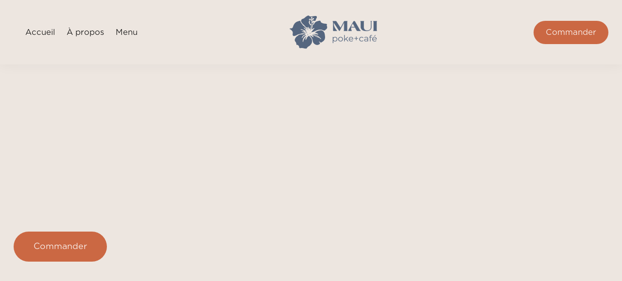

--- FILE ---
content_type: text/html; charset=utf-8
request_url: https://www.mauipoke.ca/product/trio-burger-katsu
body_size: 3672
content:
<!DOCTYPE html><!-- Last Published: Tue Jun 17 2025 15:29:37 GMT+0000 (Coordinated Universal Time) --><html data-wf-domain="www.mauipoke.ca" data-wf-page="637fcdb2616ded6901c43817" data-wf-site="631f980be516f90301425226" data-wf-collection="637fcdb2616dedf64cc43804" data-wf-item-slug="trio-burger-katsu"><head><meta charset="utf-8"/><title>Trio Burger Katsu - Restaurante X - Webflow Ecommerce website template</title><meta content="Burger au poulet Katsu servi avec frite et boisson" name="description"/><meta content="Trio Burger Katsu - Restaurante X - Webflow Ecommerce website template" property="og:title"/><meta content="Burger au poulet Katsu servi avec frite et boisson" property="og:description"/><meta content="https://cdn.prod.website-files.com/631f980be516f918bc42522c/636153a3ef25164fa61ad001_6493f343-8aa1-44b7-9de8-4a51bd3d9d5b.jpg" property="og:image"/><meta content="Trio Burger Katsu - Restaurante X - Webflow Ecommerce website template" property="twitter:title"/><meta content="Burger au poulet Katsu servi avec frite et boisson" property="twitter:description"/><meta content="https://cdn.prod.website-files.com/631f980be516f918bc42522c/636153a3ef25164fa61ad001_6493f343-8aa1-44b7-9de8-4a51bd3d9d5b.jpg" property="twitter:image"/><meta property="og:type" content="website"/><meta content="summary_large_image" name="twitter:card"/><meta content="width=device-width, initial-scale=1" name="viewport"/><link href="https://cdn.prod.website-files.com/631f980be516f90301425226/css/maui-poke.webflow.shared.5bf24428f.min.css" rel="stylesheet" type="text/css"/><link href="https://fonts.googleapis.com" rel="preconnect"/><link href="https://fonts.gstatic.com" rel="preconnect" crossorigin="anonymous"/><script src="https://ajax.googleapis.com/ajax/libs/webfont/1.6.26/webfont.js" type="text/javascript"></script><script type="text/javascript">WebFont.load({  google: {    families: ["DM Sans:regular,500,700","Libre Baskerville:regular,700"]  }});</script><script type="text/javascript">!function(o,c){var n=c.documentElement,t=" w-mod-";n.className+=t+"js",("ontouchstart"in o||o.DocumentTouch&&c instanceof DocumentTouch)&&(n.className+=t+"touch")}(window,document);</script><link href="https://cdn.prod.website-files.com/631f980be516f90301425226/67fa4f1facc4d568008838c7_icon%2032px.png" rel="shortcut icon" type="image/x-icon"/><link href="https://cdn.prod.website-files.com/631f980be516f90301425226/67fa4f279128520549ab704b_Artboard%202_1.png" rel="apple-touch-icon"/><style>
  body {
   width: 100vw;
   overflow-x: hidden; 
  }
  .image-3 {
   pointer-events: none;
   user-select: none;
  }
</style><script type="text/javascript">window.__WEBFLOW_CURRENCY_SETTINGS = {"currencyCode":"USD","symbol":"$","decimal":".","fractionDigits":2,"group":",","template":"{{wf {\"path\":\"symbol\",\"type\":\"PlainText\"} }} {{wf {\"path\":\"amount\",\"type\":\"CommercePrice\"} }} {{wf {\"path\":\"currencyCode\",\"type\":\"PlainText\"} }}","hideDecimalForWholeNumbers":false};</script></head><body><div class="page-wrapper"><div data-collapse="medium" data-animation="default" data-duration="400" data-w-id="58db7844-5919-d71b-dd74-2323ed8dffe9" data-easing="ease" data-easing2="ease" role="banner" class="header w-nav"><div class="container-default w-container"><div class="header-wrapper"><div class="split-content header-right"><a href="#" class="brand w-nav-brand"></a><nav role="navigation" class="nav-menu w-nav-menu"><ul role="list" class="header-navigation"><li class="nav-item-wrapper"><a href="/" class="nav-link">Accueil</a></li><li class="nav-item-wrapper"><a href="/about" class="nav-link">À propos</a></li><li class="nav-item-wrapper"><a href="/menu" class="nav-link">Menu</a></li><li class="nav-item-wrapper mobile button-primary"><a href="/delivery" class="nav-link">Commander</a></li></ul></nav></div><a href="/" class="link-block w-inline-block"><img src="https://cdn.prod.website-files.com/631f980be516f90301425226/67f8fca50454f0c0029dec7c_Asset%2012.svg" alt="" height="Auto" class="header-logo"/></a><div class="split-content header-left"><div class="header-buttons-wrapper"><a href="https://mauipoke.order-online.ai" class="button-primary small navbar w-button">Commander</a></div><div class="menu-button w-nav-button"><div data-is-ix2-target="1" class="lottie-animation" data-w-id="d1749bcd-58fe-85bc-bd58-5f66e1fa6b5d" data-animation-type="lottie" data-src="https://cdn.prod.website-files.com/631f980be516f90301425226/631f980be516f9d8c042529c_lottieflow-menu-nav-08-FFFFFF-easey.json" data-loop="0" data-direction="1" data-autoplay="0" data-renderer="svg" data-default-duration="2.0208333333333335" data-duration="0"></div></div></div></div></div></div><div id="get" class="narrow-section medium"><div class="container-default w-container"><div><div class="_2-column-grid"><div id="w-node-_8202002f-9512-5d18-5973-a87f494731ef-01c43817" class="inner-container-500px full-width-in-mobile"><div><h1 data-w-id="7160322c-d0d4-2aeb-fd70-7d2a2dcddce5" style="-webkit-transform:translate3d(0, 0, 0) scale3d(0.97, 0.97, 1) rotateX(0) rotateY(0) rotateZ(0) skew(0, 0);-moz-transform:translate3d(0, 0, 0) scale3d(0.97, 0.97, 1) rotateX(0) rotateY(0) rotateZ(0) skew(0, 0);-ms-transform:translate3d(0, 0, 0) scale3d(0.97, 0.97, 1) rotateX(0) rotateY(0) rotateZ(0) skew(0, 0);transform:translate3d(0, 0, 0) scale3d(0.97, 0.97, 1) rotateX(0) rotateY(0) rotateZ(0) skew(0, 0);opacity:0" class="h2-size mg-bottom-16px">Trio Burger Katsu</h1><p data-w-id="58b9552f-c137-08a1-6c40-1f96186f3f10" style="-webkit-transform:translate3d(0, 0, 0) scale3d(0.97, 0.97, 1) rotateX(0) rotateY(0) rotateZ(0) skew(0, 0);-moz-transform:translate3d(0, 0, 0) scale3d(0.97, 0.97, 1) rotateX(0) rotateY(0) rotateZ(0) skew(0, 0);-ms-transform:translate3d(0, 0, 0) scale3d(0.97, 0.97, 1) rotateX(0) rotateY(0) rotateZ(0) skew(0, 0);transform:translate3d(0, 0, 0) scale3d(0.97, 0.97, 1) rotateX(0) rotateY(0) rotateZ(0) skew(0, 0);opacity:0" class="paragraph-5">Poulet Katsu (poulet frit), pain brioché, mayonnaise épicée, mayonnaise japonaise, sauce teriyaki, feuille de nori et sésame grillé. Frite servie avec mayonnaise aux truffes et choix de boisson</p></div><div data-w-id="eaadcca1-4a9d-b367-a763-f32eab9f5d99" style="-webkit-transform:translate3d(0, 0, 0) scale3d(0.97, 0.97, 1) rotateX(0) rotateY(0) rotateZ(0) skew(0, 0);-moz-transform:translate3d(0, 0, 0) scale3d(0.97, 0.97, 1) rotateX(0) rotateY(0) rotateZ(0) skew(0, 0);-ms-transform:translate3d(0, 0, 0) scale3d(0.97, 0.97, 1) rotateX(0) rotateY(0) rotateZ(0) skew(0, 0);transform:translate3d(0, 0, 0) scale3d(0.97, 0.97, 1) rotateX(0) rotateY(0) rotateZ(0) skew(0, 0);opacity:0" class="price-wrapper mg-bottom-48px"><div data-wf-sku-bindings="%5B%7B%22from%22%3A%22f_compare_at_price_7dr10dr%22%2C%22to%22%3A%22innerHTML%22%7D%5D" class="text-single-24px mg-right-24px w-dyn-bind-empty"></div><div data-wf-sku-bindings="%5B%7B%22from%22%3A%22f_price_%22%2C%22to%22%3A%22innerHTML%22%7D%5D" class="text-single-24px bold-text color-neutral-800">$ 12.00 USD</div></div><h2 data-w-id="94e3618f-214e-c0a4-13a1-c0fca04e826f" style="-webkit-transform:translate3d(0, 0, 0) scale3d(0.97, 0.97, 1) rotateX(0) rotateY(0) rotateZ(0) skew(0, 0);-moz-transform:translate3d(0, 0, 0) scale3d(0.97, 0.97, 1) rotateX(0) rotateY(0) rotateZ(0) skew(0, 0);-ms-transform:translate3d(0, 0, 0) scale3d(0.97, 0.97, 1) rotateX(0) rotateY(0) rotateZ(0) skew(0, 0);transform:translate3d(0, 0, 0) scale3d(0.97, 0.97, 1) rotateX(0) rotateY(0) rotateZ(0) skew(0, 0);opacity:0" class="h3-size mg-top-48px">Placer une commande</h2><a href="https://mauipoke.order-online.ai" class="button-primary _2-buttons orange w-button">Commander</a></div><div data-w-id="8202002f-9512-5d18-5973-a87f494731f0" style="-webkit-transform:translate3d(0, 0, 0) scale3d(0.97, 0.97, 1) rotateX(0) rotateY(0) rotateZ(0) skew(0, 0);-moz-transform:translate3d(0, 0, 0) scale3d(0.97, 0.97, 1) rotateX(0) rotateY(0) rotateZ(0) skew(0, 0);-ms-transform:translate3d(0, 0, 0) scale3d(0.97, 0.97, 1) rotateX(0) rotateY(0) rotateZ(0) skew(0, 0);transform:translate3d(0, 0, 0) scale3d(0.97, 0.97, 1) rotateX(0) rotateY(0) rotateZ(0) skew(0, 0);opacity:0"><img alt="Trio Burger Katsu" src="https://cdn.prod.website-files.com/631f980be516f918bc42522c/636153a3ef25164fa61ad001_6493f343-8aa1-44b7-9de8-4a51bd3d9d5b.jpg" data-wf-sku-bindings="%5B%7B%22from%22%3A%22f_main_image_4dr%22%2C%22to%22%3A%22src%22%7D%5D" sizes="(max-width: 767px) 100vw, (max-width: 991px) 728px, 940px" srcset="https://cdn.prod.website-files.com/631f980be516f918bc42522c/636153a3ef25164fa61ad001_6493f343-8aa1-44b7-9de8-4a51bd3d9d5b-p-500.jpg 500w, https://cdn.prod.website-files.com/631f980be516f918bc42522c/636153a3ef25164fa61ad001_6493f343-8aa1-44b7-9de8-4a51bd3d9d5b.jpg 512w" class="image full-image-w-radius"/></div></div></div></div></div><footer class="footer"><div class="container-default"><div class="w-layout-grid footer-grid"><div class="footer-column"><a href="/" class="footer-logo-container mg-bottom-16px w-inline-block"><img src="https://cdn.prod.website-files.com/631f980be516f90301425226/67f8f5be61e18b9acccd9420_Asset%208.svg" width="57.5" alt="" class="footer-logo"/></a><p class="mg-bottom-24px">Les meilleurs Pokés au Québec, <br/>sans compromis. </p><div class="social-links-wrapper"><a href="https://www.facebook.com/MauiPoke.Mtl/" target="_blank" class="social-link"></a><a href="https://www.instagram.com/mauipoke.mtl/" target="_blank" class="social-link"></a></div></div><div id="w-node-dd5ca967-de4d-be96-35b2-ef29847034b9-ae2f46c5" class="footer-column middle"><div class="footer-nav-main-wrapper"><div class="footer-nav-column"><div class="footer-nav-title mg-bottom-32px">Pages</div><div><ul role="list" class="footer-nav"><li class="footer-nav-item"><a href="/" class="footer-link">Accueil</a></li><li class="footer-nav-item"><a href="/about" class="footer-link">À propos</a></li><li class="footer-nav-item"><a href="/menu" class="footer-link">Menu</a></li><li class="footer-nav-item"><a href="/contact" class="footer-link">Contact</a></li></ul></div></div></div></div><div id="w-node-_03bbe0fe-d914-729e-cbec-86116d6e78b2-ae2f46c5" class="footer-column"><div class="footer-nav-title mg-bottom-32px">Suivez nous sur Instagram</div><div class="_2-column-grid instagram-footer-grid"><a href="https://www.instagram.com/mauipoke.mtl/" target="_blank" class="mask instagram-image w-inline-block"><img src="https://cdn.prod.website-files.com/631f980be516f90301425226/67f910d504823374563ade60_mauipoke.mtl_1743723174_3602933586560721788_31500221448.jpg" srcset="https://cdn.prod.website-files.com/631f980be516f90301425226/67f910d504823374563ade60_mauipoke.mtl_1743723174_3602933586560721788_31500221448-p-500.jpg 500w, https://cdn.prod.website-files.com/631f980be516f90301425226/67f910d504823374563ade60_mauipoke.mtl_1743723174_3602933586560721788_31500221448-p-800.jpg 800w, https://cdn.prod.website-files.com/631f980be516f90301425226/67f910d504823374563ade60_mauipoke.mtl_1743723174_3602933586560721788_31500221448-p-1080.jpg 1080w, https://cdn.prod.website-files.com/631f980be516f90301425226/67f910d504823374563ade60_mauipoke.mtl_1743723174_3602933586560721788_31500221448.jpg 1440w" width="720" sizes="(max-width: 767px) 100vw, 720px" alt="" class="image instagram"/></a><a href="https://www.instagram.com/" target="_blank" class="mask instagram-image w-inline-block"><img src="https://cdn.prod.website-files.com/631f980be516f90301425226/67f910d5eeea01e5720ba187_mauipoke.mtl_1743964699_3604959639319685790_31500221448.jpg" alt="" sizes="(max-width: 1439px) 100vw, 1440px" srcset="https://cdn.prod.website-files.com/631f980be516f90301425226/67f910d5eeea01e5720ba187_mauipoke.mtl_1743964699_3604959639319685790_31500221448-p-500.jpg 500w, https://cdn.prod.website-files.com/631f980be516f90301425226/67f910d5eeea01e5720ba187_mauipoke.mtl_1743964699_3604959639319685790_31500221448-p-800.jpg 800w, https://cdn.prod.website-files.com/631f980be516f90301425226/67f910d5eeea01e5720ba187_mauipoke.mtl_1743964699_3604959639319685790_31500221448-p-1080.jpg 1080w, https://cdn.prod.website-files.com/631f980be516f90301425226/67f910d5eeea01e5720ba187_mauipoke.mtl_1743964699_3604959639319685790_31500221448.jpg 1440w" class="image instagram"/></a><a href="https://www.instagram.com/" target="_blank" class="mask instagram-image w-inline-block"><img src="https://cdn.prod.website-files.com/631f980be516f90301425226/67f910d56a0a08fcca9c6478_mauipoke.mtl_1744231526_3607197949563863674_31500221448.jpg" alt="" sizes="(max-width: 1439px) 100vw, 1440px" srcset="https://cdn.prod.website-files.com/631f980be516f90301425226/67f910d56a0a08fcca9c6478_mauipoke.mtl_1744231526_3607197949563863674_31500221448-p-500.jpg 500w, https://cdn.prod.website-files.com/631f980be516f90301425226/67f910d56a0a08fcca9c6478_mauipoke.mtl_1744231526_3607197949563863674_31500221448-p-800.jpg 800w, https://cdn.prod.website-files.com/631f980be516f90301425226/67f910d56a0a08fcca9c6478_mauipoke.mtl_1744231526_3607197949563863674_31500221448-p-1080.jpg 1080w, https://cdn.prod.website-files.com/631f980be516f90301425226/67f910d56a0a08fcca9c6478_mauipoke.mtl_1744231526_3607197949563863674_31500221448.jpg 1440w" class="image instagram"/></a><a href="https://www.instagram.com/" target="_blank" class="mask instagram-image w-inline-block"><img src="https://cdn.prod.website-files.com/631f980be516f90301425226/67f910d56fd2c7a4b22b871c_mauipoke.mtl_1743559712_3601562364975441598_31500221448.jpg" alt="" sizes="(max-width: 1439px) 100vw, 1440px" srcset="https://cdn.prod.website-files.com/631f980be516f90301425226/67f910d56fd2c7a4b22b871c_mauipoke.mtl_1743559712_3601562364975441598_31500221448-p-500.jpg 500w, https://cdn.prod.website-files.com/631f980be516f90301425226/67f910d56fd2c7a4b22b871c_mauipoke.mtl_1743559712_3601562364975441598_31500221448-p-800.jpg 800w, https://cdn.prod.website-files.com/631f980be516f90301425226/67f910d56fd2c7a4b22b871c_mauipoke.mtl_1743559712_3601562364975441598_31500221448-p-1080.jpg 1080w, https://cdn.prod.website-files.com/631f980be516f90301425226/67f910d56fd2c7a4b22b871c_mauipoke.mtl_1743559712_3601562364975441598_31500221448.jpg 1440w" class="image instagram"/></a></div></div></div><div data-w-id="eea6b3e0-d9ff-e6b5-76a4-5c0b4254248e" class="footer-bottom-content"><div class="text-block-3">© Copyright - Maui Poké Montreal</div></div></div></footer></div><script src="https://d3e54v103j8qbb.cloudfront.net/js/jquery-3.5.1.min.dc5e7f18c8.js?site=631f980be516f90301425226" type="text/javascript" integrity="sha256-9/aliU8dGd2tb6OSsuzixeV4y/faTqgFtohetphbbj0=" crossorigin="anonymous"></script><script src="https://cdn.prod.website-files.com/631f980be516f90301425226/js/webflow.schunk.6d83011aa4f34449.js" type="text/javascript"></script><script src="https://cdn.prod.website-files.com/631f980be516f90301425226/js/webflow.schunk.1060560ae3e08e08.js" type="text/javascript"></script><script src="https://cdn.prod.website-files.com/631f980be516f90301425226/js/webflow.eb4c8035.539f64e3d553ca77.js" type="text/javascript"></script></body></html>

--- FILE ---
content_type: text/css
request_url: https://cdn.prod.website-files.com/631f980be516f90301425226/css/maui-poke.webflow.shared.5bf24428f.min.css
body_size: 23261
content:
html{-webkit-text-size-adjust:100%;-ms-text-size-adjust:100%;font-family:sans-serif}body{margin:0}article,aside,details,figcaption,figure,footer,header,hgroup,main,menu,nav,section,summary{display:block}audio,canvas,progress,video{vertical-align:baseline;display:inline-block}audio:not([controls]){height:0;display:none}[hidden],template{display:none}a{background-color:#0000}a:active,a:hover{outline:0}abbr[title]{border-bottom:1px dotted}b,strong{font-weight:700}dfn{font-style:italic}h1{margin:.67em 0;font-size:2em}mark{color:#000;background:#ff0}small{font-size:80%}sub,sup{vertical-align:baseline;font-size:75%;line-height:0;position:relative}sup{top:-.5em}sub{bottom:-.25em}img{border:0}svg:not(:root){overflow:hidden}hr{box-sizing:content-box;height:0}pre{overflow:auto}code,kbd,pre,samp{font-family:monospace;font-size:1em}button,input,optgroup,select,textarea{color:inherit;font:inherit;margin:0}button{overflow:visible}button,select{text-transform:none}button,html input[type=button],input[type=reset]{-webkit-appearance:button;cursor:pointer}button[disabled],html input[disabled]{cursor:default}button::-moz-focus-inner,input::-moz-focus-inner{border:0;padding:0}input{line-height:normal}input[type=checkbox],input[type=radio]{box-sizing:border-box;padding:0}input[type=number]::-webkit-inner-spin-button,input[type=number]::-webkit-outer-spin-button{height:auto}input[type=search]{-webkit-appearance:none}input[type=search]::-webkit-search-cancel-button,input[type=search]::-webkit-search-decoration{-webkit-appearance:none}legend{border:0;padding:0}textarea{overflow:auto}optgroup{font-weight:700}table{border-collapse:collapse;border-spacing:0}td,th{padding:0}@font-face{font-family:webflow-icons;src:url([data-uri])format("truetype");font-weight:400;font-style:normal}[class^=w-icon-],[class*=\ w-icon-]{speak:none;font-variant:normal;text-transform:none;-webkit-font-smoothing:antialiased;-moz-osx-font-smoothing:grayscale;font-style:normal;font-weight:400;line-height:1;font-family:webflow-icons!important}.w-icon-slider-right:before{content:""}.w-icon-slider-left:before{content:""}.w-icon-nav-menu:before{content:""}.w-icon-arrow-down:before,.w-icon-dropdown-toggle:before{content:""}.w-icon-file-upload-remove:before{content:""}.w-icon-file-upload-icon:before{content:""}*{box-sizing:border-box}html{height:100%}body{color:#333;background-color:#fff;min-height:100%;margin:0;font-family:Arial,sans-serif;font-size:14px;line-height:20px}img{vertical-align:middle;max-width:100%;display:inline-block}html.w-mod-touch *{background-attachment:scroll!important}.w-block{display:block}.w-inline-block{max-width:100%;display:inline-block}.w-clearfix:before,.w-clearfix:after{content:" ";grid-area:1/1/2/2;display:table}.w-clearfix:after{clear:both}.w-hidden{display:none}.w-button{color:#fff;line-height:inherit;cursor:pointer;background-color:#3898ec;border:0;border-radius:0;padding:9px 15px;text-decoration:none;display:inline-block}input.w-button{-webkit-appearance:button}html[data-w-dynpage] [data-w-cloak]{color:#0000!important}.w-code-block{margin:unset}pre.w-code-block code{all:inherit}.w-optimization{display:contents}.w-webflow-badge,.w-webflow-badge>img{box-sizing:unset;width:unset;height:unset;max-height:unset;max-width:unset;min-height:unset;min-width:unset;margin:unset;padding:unset;float:unset;clear:unset;border:unset;border-radius:unset;background:unset;background-image:unset;background-position:unset;background-size:unset;background-repeat:unset;background-origin:unset;background-clip:unset;background-attachment:unset;background-color:unset;box-shadow:unset;transform:unset;direction:unset;font-family:unset;font-weight:unset;color:unset;font-size:unset;line-height:unset;font-style:unset;font-variant:unset;text-align:unset;letter-spacing:unset;-webkit-text-decoration:unset;text-decoration:unset;text-indent:unset;text-transform:unset;list-style-type:unset;text-shadow:unset;vertical-align:unset;cursor:unset;white-space:unset;word-break:unset;word-spacing:unset;word-wrap:unset;transition:unset}.w-webflow-badge{white-space:nowrap;cursor:pointer;box-shadow:0 0 0 1px #0000001a,0 1px 3px #0000001a;visibility:visible!important;opacity:1!important;z-index:2147483647!important;color:#aaadb0!important;overflow:unset!important;background-color:#fff!important;border-radius:3px!important;width:auto!important;height:auto!important;margin:0!important;padding:6px!important;font-size:12px!important;line-height:14px!important;text-decoration:none!important;display:inline-block!important;position:fixed!important;inset:auto 12px 12px auto!important;transform:none!important}.w-webflow-badge>img{position:unset;visibility:unset!important;opacity:1!important;vertical-align:middle!important;display:inline-block!important}h1,h2,h3,h4,h5,h6{margin-bottom:10px;font-weight:700}h1{margin-top:20px;font-size:38px;line-height:44px}h2{margin-top:20px;font-size:32px;line-height:36px}h3{margin-top:20px;font-size:24px;line-height:30px}h4{margin-top:10px;font-size:18px;line-height:24px}h5{margin-top:10px;font-size:14px;line-height:20px}h6{margin-top:10px;font-size:12px;line-height:18px}p{margin-top:0;margin-bottom:10px}blockquote{border-left:5px solid #e2e2e2;margin:0 0 10px;padding:10px 20px;font-size:18px;line-height:22px}figure{margin:0 0 10px}ul,ol{margin-top:0;margin-bottom:10px;padding-left:40px}.w-list-unstyled{padding-left:0;list-style:none}.w-embed:before,.w-embed:after{content:" ";grid-area:1/1/2/2;display:table}.w-embed:after{clear:both}.w-video{width:100%;padding:0;position:relative}.w-video iframe,.w-video object,.w-video embed{border:none;width:100%;height:100%;position:absolute;top:0;left:0}fieldset{border:0;margin:0;padding:0}button,[type=button],[type=reset]{cursor:pointer;-webkit-appearance:button;border:0}.w-form{margin:0 0 15px}.w-form-done{text-align:center;background-color:#ddd;padding:20px;display:none}.w-form-fail{background-color:#ffdede;margin-top:10px;padding:10px;display:none}label{margin-bottom:5px;font-weight:700;display:block}.w-input,.w-select{color:#333;vertical-align:middle;background-color:#fff;border:1px solid #ccc;width:100%;height:38px;margin-bottom:10px;padding:8px 12px;font-size:14px;line-height:1.42857;display:block}.w-input::placeholder,.w-select::placeholder{color:#999}.w-input:focus,.w-select:focus{border-color:#3898ec;outline:0}.w-input[disabled],.w-select[disabled],.w-input[readonly],.w-select[readonly],fieldset[disabled] .w-input,fieldset[disabled] .w-select{cursor:not-allowed}.w-input[disabled]:not(.w-input-disabled),.w-select[disabled]:not(.w-input-disabled),.w-input[readonly],.w-select[readonly],fieldset[disabled]:not(.w-input-disabled) .w-input,fieldset[disabled]:not(.w-input-disabled) .w-select{background-color:#eee}textarea.w-input,textarea.w-select{height:auto}.w-select{background-color:#f3f3f3}.w-select[multiple]{height:auto}.w-form-label{cursor:pointer;margin-bottom:0;font-weight:400;display:inline-block}.w-radio{margin-bottom:5px;padding-left:20px;display:block}.w-radio:before,.w-radio:after{content:" ";grid-area:1/1/2/2;display:table}.w-radio:after{clear:both}.w-radio-input{float:left;margin:3px 0 0 -20px;line-height:normal}.w-file-upload{margin-bottom:10px;display:block}.w-file-upload-input{opacity:0;z-index:-100;width:.1px;height:.1px;position:absolute;overflow:hidden}.w-file-upload-default,.w-file-upload-uploading,.w-file-upload-success{color:#333;display:inline-block}.w-file-upload-error{margin-top:10px;display:block}.w-file-upload-default.w-hidden,.w-file-upload-uploading.w-hidden,.w-file-upload-error.w-hidden,.w-file-upload-success.w-hidden{display:none}.w-file-upload-uploading-btn{cursor:pointer;background-color:#fafafa;border:1px solid #ccc;margin:0;padding:8px 12px;font-size:14px;font-weight:400;display:flex}.w-file-upload-file{background-color:#fafafa;border:1px solid #ccc;flex-grow:1;justify-content:space-between;margin:0;padding:8px 9px 8px 11px;display:flex}.w-file-upload-file-name{font-size:14px;font-weight:400;display:block}.w-file-remove-link{cursor:pointer;width:auto;height:auto;margin-top:3px;margin-left:10px;padding:3px;display:block}.w-icon-file-upload-remove{margin:auto;font-size:10px}.w-file-upload-error-msg{color:#ea384c;padding:2px 0;display:inline-block}.w-file-upload-info{padding:0 12px;line-height:38px;display:inline-block}.w-file-upload-label{cursor:pointer;background-color:#fafafa;border:1px solid #ccc;margin:0;padding:8px 12px;font-size:14px;font-weight:400;display:inline-block}.w-icon-file-upload-icon,.w-icon-file-upload-uploading{width:20px;margin-right:8px;display:inline-block}.w-icon-file-upload-uploading{height:20px}.w-container{max-width:940px;margin-left:auto;margin-right:auto}.w-container:before,.w-container:after{content:" ";grid-area:1/1/2/2;display:table}.w-container:after{clear:both}.w-container .w-row{margin-left:-10px;margin-right:-10px}.w-row:before,.w-row:after{content:" ";grid-area:1/1/2/2;display:table}.w-row:after{clear:both}.w-row .w-row{margin-left:0;margin-right:0}.w-col{float:left;width:100%;min-height:1px;padding-left:10px;padding-right:10px;position:relative}.w-col .w-col{padding-left:0;padding-right:0}.w-col-1{width:8.33333%}.w-col-2{width:16.6667%}.w-col-3{width:25%}.w-col-4{width:33.3333%}.w-col-5{width:41.6667%}.w-col-6{width:50%}.w-col-7{width:58.3333%}.w-col-8{width:66.6667%}.w-col-9{width:75%}.w-col-10{width:83.3333%}.w-col-11{width:91.6667%}.w-col-12{width:100%}.w-hidden-main{display:none!important}@media screen and (max-width:991px){.w-container{max-width:728px}.w-hidden-main{display:inherit!important}.w-hidden-medium{display:none!important}.w-col-medium-1{width:8.33333%}.w-col-medium-2{width:16.6667%}.w-col-medium-3{width:25%}.w-col-medium-4{width:33.3333%}.w-col-medium-5{width:41.6667%}.w-col-medium-6{width:50%}.w-col-medium-7{width:58.3333%}.w-col-medium-8{width:66.6667%}.w-col-medium-9{width:75%}.w-col-medium-10{width:83.3333%}.w-col-medium-11{width:91.6667%}.w-col-medium-12{width:100%}.w-col-stack{width:100%;left:auto;right:auto}}@media screen and (max-width:767px){.w-hidden-main,.w-hidden-medium{display:inherit!important}.w-hidden-small{display:none!important}.w-row,.w-container .w-row{margin-left:0;margin-right:0}.w-col{width:100%;left:auto;right:auto}.w-col-small-1{width:8.33333%}.w-col-small-2{width:16.6667%}.w-col-small-3{width:25%}.w-col-small-4{width:33.3333%}.w-col-small-5{width:41.6667%}.w-col-small-6{width:50%}.w-col-small-7{width:58.3333%}.w-col-small-8{width:66.6667%}.w-col-small-9{width:75%}.w-col-small-10{width:83.3333%}.w-col-small-11{width:91.6667%}.w-col-small-12{width:100%}}@media screen and (max-width:479px){.w-container{max-width:none}.w-hidden-main,.w-hidden-medium,.w-hidden-small{display:inherit!important}.w-hidden-tiny{display:none!important}.w-col{width:100%}.w-col-tiny-1{width:8.33333%}.w-col-tiny-2{width:16.6667%}.w-col-tiny-3{width:25%}.w-col-tiny-4{width:33.3333%}.w-col-tiny-5{width:41.6667%}.w-col-tiny-6{width:50%}.w-col-tiny-7{width:58.3333%}.w-col-tiny-8{width:66.6667%}.w-col-tiny-9{width:75%}.w-col-tiny-10{width:83.3333%}.w-col-tiny-11{width:91.6667%}.w-col-tiny-12{width:100%}}.w-widget{position:relative}.w-widget-map{width:100%;height:400px}.w-widget-map label{width:auto;display:inline}.w-widget-map img{max-width:inherit}.w-widget-map .gm-style-iw{text-align:center}.w-widget-map .gm-style-iw>button{display:none!important}.w-widget-twitter{overflow:hidden}.w-widget-twitter-count-shim{vertical-align:top;text-align:center;background:#fff;border:1px solid #758696;border-radius:3px;width:28px;height:20px;display:inline-block;position:relative}.w-widget-twitter-count-shim *{pointer-events:none;-webkit-user-select:none;user-select:none}.w-widget-twitter-count-shim .w-widget-twitter-count-inner{text-align:center;color:#999;font-family:serif;font-size:15px;line-height:12px;position:relative}.w-widget-twitter-count-shim .w-widget-twitter-count-clear{display:block;position:relative}.w-widget-twitter-count-shim.w--large{width:36px;height:28px}.w-widget-twitter-count-shim.w--large .w-widget-twitter-count-inner{font-size:18px;line-height:18px}.w-widget-twitter-count-shim:not(.w--vertical){margin-left:5px;margin-right:8px}.w-widget-twitter-count-shim:not(.w--vertical).w--large{margin-left:6px}.w-widget-twitter-count-shim:not(.w--vertical):before,.w-widget-twitter-count-shim:not(.w--vertical):after{content:" ";pointer-events:none;border:solid #0000;width:0;height:0;position:absolute;top:50%;left:0}.w-widget-twitter-count-shim:not(.w--vertical):before{border-width:4px;border-color:#75869600 #5d6c7b #75869600 #75869600;margin-top:-4px;margin-left:-9px}.w-widget-twitter-count-shim:not(.w--vertical).w--large:before{border-width:5px;margin-top:-5px;margin-left:-10px}.w-widget-twitter-count-shim:not(.w--vertical):after{border-width:4px;border-color:#fff0 #fff #fff0 #fff0;margin-top:-4px;margin-left:-8px}.w-widget-twitter-count-shim:not(.w--vertical).w--large:after{border-width:5px;margin-top:-5px;margin-left:-9px}.w-widget-twitter-count-shim.w--vertical{width:61px;height:33px;margin-bottom:8px}.w-widget-twitter-count-shim.w--vertical:before,.w-widget-twitter-count-shim.w--vertical:after{content:" ";pointer-events:none;border:solid #0000;width:0;height:0;position:absolute;top:100%;left:50%}.w-widget-twitter-count-shim.w--vertical:before{border-width:5px;border-color:#5d6c7b #75869600 #75869600;margin-left:-5px}.w-widget-twitter-count-shim.w--vertical:after{border-width:4px;border-color:#fff #fff0 #fff0;margin-left:-4px}.w-widget-twitter-count-shim.w--vertical .w-widget-twitter-count-inner{font-size:18px;line-height:22px}.w-widget-twitter-count-shim.w--vertical.w--large{width:76px}.w-background-video{color:#fff;height:500px;position:relative;overflow:hidden}.w-background-video>video{object-fit:cover;z-index:-100;background-position:50%;background-size:cover;width:100%;height:100%;margin:auto;position:absolute;inset:-100%}.w-background-video>video::-webkit-media-controls-start-playback-button{-webkit-appearance:none;display:none!important}.w-background-video--control{background-color:#0000;padding:0;position:absolute;bottom:1em;right:1em}.w-background-video--control>[hidden]{display:none!important}.w-slider{text-align:center;clear:both;-webkit-tap-highlight-color:#0000;tap-highlight-color:#0000;background:#ddd;height:300px;position:relative}.w-slider-mask{z-index:1;white-space:nowrap;height:100%;display:block;position:relative;left:0;right:0;overflow:hidden}.w-slide{vertical-align:top;white-space:normal;text-align:left;width:100%;height:100%;display:inline-block;position:relative}.w-slider-nav{z-index:2;text-align:center;-webkit-tap-highlight-color:#0000;tap-highlight-color:#0000;height:40px;margin:auto;padding-top:10px;position:absolute;inset:auto 0 0}.w-slider-nav.w-round>div{border-radius:100%}.w-slider-nav.w-num>div{font-size:inherit;line-height:inherit;width:auto;height:auto;padding:.2em .5em}.w-slider-nav.w-shadow>div{box-shadow:0 0 3px #3336}.w-slider-nav-invert{color:#fff}.w-slider-nav-invert>div{background-color:#2226}.w-slider-nav-invert>div.w-active{background-color:#222}.w-slider-dot{cursor:pointer;background-color:#fff6;width:1em;height:1em;margin:0 3px .5em;transition:background-color .1s,color .1s;display:inline-block;position:relative}.w-slider-dot.w-active{background-color:#fff}.w-slider-dot:focus{outline:none;box-shadow:0 0 0 2px #fff}.w-slider-dot:focus.w-active{box-shadow:none}.w-slider-arrow-left,.w-slider-arrow-right{cursor:pointer;color:#fff;-webkit-tap-highlight-color:#0000;tap-highlight-color:#0000;-webkit-user-select:none;user-select:none;width:80px;margin:auto;font-size:40px;position:absolute;inset:0;overflow:hidden}.w-slider-arrow-left [class^=w-icon-],.w-slider-arrow-right [class^=w-icon-],.w-slider-arrow-left [class*=\ w-icon-],.w-slider-arrow-right [class*=\ w-icon-]{position:absolute}.w-slider-arrow-left:focus,.w-slider-arrow-right:focus{outline:0}.w-slider-arrow-left{z-index:3;right:auto}.w-slider-arrow-right{z-index:4;left:auto}.w-icon-slider-left,.w-icon-slider-right{width:1em;height:1em;margin:auto;inset:0}.w-slider-aria-label{clip:rect(0 0 0 0);border:0;width:1px;height:1px;margin:-1px;padding:0;position:absolute;overflow:hidden}.w-slider-force-show{display:block!important}.w-dropdown{text-align:left;z-index:900;margin-left:auto;margin-right:auto;display:inline-block;position:relative}.w-dropdown-btn,.w-dropdown-toggle,.w-dropdown-link{vertical-align:top;color:#222;text-align:left;white-space:nowrap;margin-left:auto;margin-right:auto;padding:20px;text-decoration:none;position:relative}.w-dropdown-toggle{-webkit-user-select:none;user-select:none;cursor:pointer;padding-right:40px;display:inline-block}.w-dropdown-toggle:focus{outline:0}.w-icon-dropdown-toggle{width:1em;height:1em;margin:auto 20px auto auto;position:absolute;top:0;bottom:0;right:0}.w-dropdown-list{background:#ddd;min-width:100%;display:none;position:absolute}.w-dropdown-list.w--open{display:block}.w-dropdown-link{color:#222;padding:10px 20px;display:block}.w-dropdown-link.w--current{color:#0082f3}.w-dropdown-link:focus{outline:0}@media screen and (max-width:767px){.w-nav-brand{padding-left:10px}}.w-lightbox-backdrop{cursor:auto;letter-spacing:normal;text-indent:0;text-shadow:none;text-transform:none;visibility:visible;white-space:normal;word-break:normal;word-spacing:normal;word-wrap:normal;color:#fff;text-align:center;z-index:2000;opacity:0;-webkit-user-select:none;-moz-user-select:none;-webkit-tap-highlight-color:transparent;background:#000000e6;outline:0;font-family:Helvetica Neue,Helvetica,Ubuntu,Segoe UI,Verdana,sans-serif;font-size:17px;font-style:normal;font-weight:300;line-height:1.2;list-style:disc;position:fixed;inset:0;-webkit-transform:translate(0)}.w-lightbox-backdrop,.w-lightbox-container{-webkit-overflow-scrolling:touch;height:100%;overflow:auto}.w-lightbox-content{height:100vh;position:relative;overflow:hidden}.w-lightbox-view{opacity:0;width:100vw;height:100vh;position:absolute}.w-lightbox-view:before{content:"";height:100vh}.w-lightbox-group,.w-lightbox-group .w-lightbox-view,.w-lightbox-group .w-lightbox-view:before{height:86vh}.w-lightbox-frame,.w-lightbox-view:before{vertical-align:middle;display:inline-block}.w-lightbox-figure{margin:0;position:relative}.w-lightbox-group .w-lightbox-figure{cursor:pointer}.w-lightbox-img{width:auto;max-width:none;height:auto}.w-lightbox-image{float:none;max-width:100vw;max-height:100vh;display:block}.w-lightbox-group .w-lightbox-image{max-height:86vh}.w-lightbox-caption{text-align:left;text-overflow:ellipsis;white-space:nowrap;background:#0006;padding:.5em 1em;position:absolute;bottom:0;left:0;right:0;overflow:hidden}.w-lightbox-embed{width:100%;height:100%;position:absolute;inset:0}.w-lightbox-control{cursor:pointer;background-position:50%;background-repeat:no-repeat;background-size:24px;width:4em;transition:all .3s;position:absolute;top:0}.w-lightbox-left{background-image:url([data-uri]);display:none;bottom:0;left:0}.w-lightbox-right{background-image:url([data-uri]);display:none;bottom:0;right:0}.w-lightbox-close{background-image:url([data-uri]);background-size:18px;height:2.6em;right:0}.w-lightbox-strip{white-space:nowrap;padding:0 1vh;line-height:0;position:absolute;bottom:0;left:0;right:0;overflow:auto hidden}.w-lightbox-item{box-sizing:content-box;cursor:pointer;width:10vh;padding:2vh 1vh;display:inline-block;-webkit-transform:translate(0,0)}.w-lightbox-active{opacity:.3}.w-lightbox-thumbnail{background:#222;height:10vh;position:relative;overflow:hidden}.w-lightbox-thumbnail-image{position:absolute;top:0;left:0}.w-lightbox-thumbnail .w-lightbox-tall{width:100%;top:50%;transform:translateY(-50%)}.w-lightbox-thumbnail .w-lightbox-wide{height:100%;left:50%;transform:translate(-50%)}.w-lightbox-spinner{box-sizing:border-box;border:5px solid #0006;border-radius:50%;width:40px;height:40px;margin-top:-20px;margin-left:-20px;animation:.8s linear infinite spin;position:absolute;top:50%;left:50%}.w-lightbox-spinner:after{content:"";border:3px solid #0000;border-bottom-color:#fff;border-radius:50%;position:absolute;inset:-4px}.w-lightbox-hide{display:none}.w-lightbox-noscroll{overflow:hidden}@media (min-width:768px){.w-lightbox-content{height:96vh;margin-top:2vh}.w-lightbox-view,.w-lightbox-view:before{height:96vh}.w-lightbox-group,.w-lightbox-group .w-lightbox-view,.w-lightbox-group .w-lightbox-view:before{height:84vh}.w-lightbox-image{max-width:96vw;max-height:96vh}.w-lightbox-group .w-lightbox-image{max-width:82.3vw;max-height:84vh}.w-lightbox-left,.w-lightbox-right{opacity:.5;display:block}.w-lightbox-close{opacity:.8}.w-lightbox-control:hover{opacity:1}}.w-lightbox-inactive,.w-lightbox-inactive:hover{opacity:0}.w-richtext:before,.w-richtext:after{content:" ";grid-area:1/1/2/2;display:table}.w-richtext:after{clear:both}.w-richtext[contenteditable=true]:before,.w-richtext[contenteditable=true]:after{white-space:initial}.w-richtext ol,.w-richtext ul{overflow:hidden}.w-richtext .w-richtext-figure-selected.w-richtext-figure-type-video div:after,.w-richtext .w-richtext-figure-selected[data-rt-type=video] div:after,.w-richtext .w-richtext-figure-selected.w-richtext-figure-type-image div,.w-richtext .w-richtext-figure-selected[data-rt-type=image] div{outline:2px solid #2895f7}.w-richtext figure.w-richtext-figure-type-video>div:after,.w-richtext figure[data-rt-type=video]>div:after{content:"";display:none;position:absolute;inset:0}.w-richtext figure{max-width:60%;position:relative}.w-richtext figure>div:before{cursor:default!important}.w-richtext figure img{width:100%}.w-richtext figure figcaption.w-richtext-figcaption-placeholder{opacity:.6}.w-richtext figure div{color:#0000;font-size:0}.w-richtext figure.w-richtext-figure-type-image,.w-richtext figure[data-rt-type=image]{display:table}.w-richtext figure.w-richtext-figure-type-image>div,.w-richtext figure[data-rt-type=image]>div{display:inline-block}.w-richtext figure.w-richtext-figure-type-image>figcaption,.w-richtext figure[data-rt-type=image]>figcaption{caption-side:bottom;display:table-caption}.w-richtext figure.w-richtext-figure-type-video,.w-richtext figure[data-rt-type=video]{width:60%;height:0}.w-richtext figure.w-richtext-figure-type-video iframe,.w-richtext figure[data-rt-type=video] iframe{width:100%;height:100%;position:absolute;top:0;left:0}.w-richtext figure.w-richtext-figure-type-video>div,.w-richtext figure[data-rt-type=video]>div{width:100%}.w-richtext figure.w-richtext-align-center{clear:both;margin-left:auto;margin-right:auto}.w-richtext figure.w-richtext-align-center.w-richtext-figure-type-image>div,.w-richtext figure.w-richtext-align-center[data-rt-type=image]>div{max-width:100%}.w-richtext figure.w-richtext-align-normal{clear:both}.w-richtext figure.w-richtext-align-fullwidth{text-align:center;clear:both;width:100%;max-width:100%;margin-left:auto;margin-right:auto;display:block}.w-richtext figure.w-richtext-align-fullwidth>div{padding-bottom:inherit;display:inline-block}.w-richtext figure.w-richtext-align-fullwidth>figcaption{display:block}.w-richtext figure.w-richtext-align-floatleft{float:left;clear:none;margin-right:15px}.w-richtext figure.w-richtext-align-floatright{float:right;clear:none;margin-left:15px}.w-nav{z-index:1000;background:#ddd;position:relative}.w-nav:before,.w-nav:after{content:" ";grid-area:1/1/2/2;display:table}.w-nav:after{clear:both}.w-nav-brand{float:left;color:#333;text-decoration:none;position:relative}.w-nav-link{vertical-align:top;color:#222;text-align:left;margin-left:auto;margin-right:auto;padding:20px;text-decoration:none;display:inline-block;position:relative}.w-nav-link.w--current{color:#0082f3}.w-nav-menu{float:right;position:relative}[data-nav-menu-open]{text-align:center;background:#c8c8c8;min-width:200px;position:absolute;top:100%;left:0;right:0;overflow:visible;display:block!important}.w--nav-link-open{display:block;position:relative}.w-nav-overlay{width:100%;display:none;position:absolute;top:100%;left:0;right:0;overflow:hidden}.w-nav-overlay [data-nav-menu-open]{top:0}.w-nav[data-animation=over-left] .w-nav-overlay{width:auto}.w-nav[data-animation=over-left] .w-nav-overlay,.w-nav[data-animation=over-left] [data-nav-menu-open]{z-index:1;top:0;right:auto}.w-nav[data-animation=over-right] .w-nav-overlay{width:auto}.w-nav[data-animation=over-right] .w-nav-overlay,.w-nav[data-animation=over-right] [data-nav-menu-open]{z-index:1;top:0;left:auto}.w-nav-button{float:right;cursor:pointer;-webkit-tap-highlight-color:#0000;tap-highlight-color:#0000;-webkit-user-select:none;user-select:none;padding:18px;font-size:24px;display:none;position:relative}.w-nav-button:focus{outline:0}.w-nav-button.w--open{color:#fff;background-color:#c8c8c8}.w-nav[data-collapse=all] .w-nav-menu{display:none}.w-nav[data-collapse=all] .w-nav-button,.w--nav-dropdown-open,.w--nav-dropdown-toggle-open{display:block}.w--nav-dropdown-list-open{position:static}@media screen and (max-width:991px){.w-nav[data-collapse=medium] .w-nav-menu{display:none}.w-nav[data-collapse=medium] .w-nav-button{display:block}}@media screen and (max-width:767px){.w-nav[data-collapse=small] .w-nav-menu{display:none}.w-nav[data-collapse=small] .w-nav-button{display:block}.w-nav-brand{padding-left:10px}}@media screen and (max-width:479px){.w-nav[data-collapse=tiny] .w-nav-menu{display:none}.w-nav[data-collapse=tiny] .w-nav-button{display:block}}.w-tabs{position:relative}.w-tabs:before,.w-tabs:after{content:" ";grid-area:1/1/2/2;display:table}.w-tabs:after{clear:both}.w-tab-menu{position:relative}.w-tab-link{vertical-align:top;text-align:left;cursor:pointer;color:#222;background-color:#ddd;padding:9px 30px;text-decoration:none;display:inline-block;position:relative}.w-tab-link.w--current{background-color:#c8c8c8}.w-tab-link:focus{outline:0}.w-tab-content{display:block;position:relative;overflow:hidden}.w-tab-pane{display:none;position:relative}.w--tab-active{display:block}@media screen and (max-width:479px){.w-tab-link{display:block}}.w-ix-emptyfix:after{content:""}@keyframes spin{0%{transform:rotate(0)}to{transform:rotate(360deg)}}.w-dyn-empty{background-color:#ddd;padding:10px}.w-dyn-hide,.w-dyn-bind-empty,.w-condition-invisible{display:none!important}.wf-layout-layout{display:grid}@font-face{font-family:Iconsrestaurantextemplate;src:url(https://cdn.prod.website-files.com/631f980be516f90301425226/631f980be516f92f5a425274_iconsrestaurantextemplate.woff2)format("woff2");font-weight:400;font-style:normal;font-display:swap}@font-face{font-family:Gothamoffice;src:url(https://cdn.prod.website-files.com/631f980be516f90301425226/67f8fe71c595a04b555c0391_GothamOffice-Regular.otf)format("opentype");font-weight:400;font-style:normal;font-display:swap}@font-face{font-family:Gotham Condensed Book;src:url(https://cdn.prod.website-files.com/631f980be516f90301425226/67f9102dba9a40a6b6836465_Gotham%20Condensed%20Book.otf)format("opentype");font-weight:400;font-style:normal;font-display:swap}:root{--neutral-600:dimgrey;--neutral-800:#0a0a0a;--blue:#9be4f6;--secondary-1:#fff9f3;--primary-1:#ff7629;--neutral-700:#43403d;--blue-dauphin:#55667f;--orange-2:#cb6843;--neutral-100:white;--neutral-500:#979797;--neutral-400:#cbcbcb;--neutral-300:#e8e8e8;--neutral-200:#f7f7f7;--primary-button-shadow:#fe863047;--card-shadow-short:#1614120a;--duvet:#ede6e0;--peuplier:#6e776e;--bg:#440d06;--saumon:#ffdcc8;--orange:#161412;--maui-black:#0a0a0a}.w-layout-grid{grid-row-gap:16px;grid-column-gap:16px;grid-template-rows:auto auto;grid-template-columns:1fr 1fr;grid-auto-columns:1fr;display:grid}.w-commerce-commercecheckoutformcontainer{background-color:#f5f5f5;width:100%;min-height:100vh;padding:20px}.w-commerce-commercelayoutcontainer{justify-content:center;align-items:flex-start;display:flex}.w-commerce-commercelayoutmain{flex:0 800px;margin-right:20px}.w-commerce-commercecheckoutcustomerinfowrapper{margin-bottom:20px}.w-commerce-commercecheckoutblockheader{background-color:#fff;border:1px solid #e6e6e6;justify-content:space-between;align-items:baseline;padding:4px 20px;display:flex}.w-commerce-commercecheckoutblockcontent{background-color:#fff;border-bottom:1px solid #e6e6e6;border-left:1px solid #e6e6e6;border-right:1px solid #e6e6e6;padding:20px}.w-commerce-commercecheckoutlabel{margin-bottom:8px}.w-commerce-commercecheckoutemailinput{-webkit-appearance:none;appearance:none;background-color:#fafafa;border:1px solid #ddd;border-radius:3px;width:100%;height:38px;margin-bottom:0;padding:8px 12px;line-height:20px;display:block}.w-commerce-commercecheckoutemailinput::placeholder{color:#999}.w-commerce-commercecheckoutemailinput:focus{border-color:#3898ec;outline-style:none}.w-commerce-commercecheckoutshippingaddresswrapper{margin-bottom:20px}.w-commerce-commercecheckoutshippingfullname{-webkit-appearance:none;appearance:none;background-color:#fafafa;border:1px solid #ddd;border-radius:3px;width:100%;height:38px;margin-bottom:16px;padding:8px 12px;line-height:20px;display:block}.w-commerce-commercecheckoutshippingfullname::placeholder{color:#999}.w-commerce-commercecheckoutshippingfullname:focus{border-color:#3898ec;outline-style:none}.w-commerce-commercecheckoutshippingstreetaddress{-webkit-appearance:none;appearance:none;background-color:#fafafa;border:1px solid #ddd;border-radius:3px;width:100%;height:38px;margin-bottom:16px;padding:8px 12px;line-height:20px;display:block}.w-commerce-commercecheckoutshippingstreetaddress::placeholder{color:#999}.w-commerce-commercecheckoutshippingstreetaddress:focus{border-color:#3898ec;outline-style:none}.w-commerce-commercecheckoutshippingstreetaddressoptional{-webkit-appearance:none;appearance:none;background-color:#fafafa;border:1px solid #ddd;border-radius:3px;width:100%;height:38px;margin-bottom:16px;padding:8px 12px;line-height:20px;display:block}.w-commerce-commercecheckoutshippingstreetaddressoptional::placeholder{color:#999}.w-commerce-commercecheckoutshippingstreetaddressoptional:focus{border-color:#3898ec;outline-style:none}.w-commerce-commercecheckoutrow{margin-left:-8px;margin-right:-8px;display:flex}.w-commerce-commercecheckoutcolumn{flex:1;padding-left:8px;padding-right:8px}.w-commerce-commercecheckoutshippingcity{-webkit-appearance:none;appearance:none;background-color:#fafafa;border:1px solid #ddd;border-radius:3px;width:100%;height:38px;margin-bottom:16px;padding:8px 12px;line-height:20px;display:block}.w-commerce-commercecheckoutshippingcity::placeholder{color:#999}.w-commerce-commercecheckoutshippingcity:focus{border-color:#3898ec;outline-style:none}.w-commerce-commercecheckoutshippingstateprovince{-webkit-appearance:none;appearance:none;background-color:#fafafa;border:1px solid #ddd;border-radius:3px;width:100%;height:38px;margin-bottom:16px;padding:8px 12px;line-height:20px;display:block}.w-commerce-commercecheckoutshippingstateprovince::placeholder{color:#999}.w-commerce-commercecheckoutshippingstateprovince:focus{border-color:#3898ec;outline-style:none}.w-commerce-commercecheckoutshippingzippostalcode{-webkit-appearance:none;appearance:none;background-color:#fafafa;border:1px solid #ddd;border-radius:3px;width:100%;height:38px;margin-bottom:16px;padding:8px 12px;line-height:20px;display:block}.w-commerce-commercecheckoutshippingzippostalcode::placeholder{color:#999}.w-commerce-commercecheckoutshippingzippostalcode:focus{border-color:#3898ec;outline-style:none}.w-commerce-commercecheckoutshippingcountryselector{-webkit-appearance:none;appearance:none;background-color:#fafafa;border:1px solid #ddd;border-radius:3px;width:100%;height:38px;margin-bottom:0;padding:8px 12px;line-height:20px;display:block}.w-commerce-commercecheckoutshippingcountryselector::placeholder{color:#999}.w-commerce-commercecheckoutshippingcountryselector:focus{border-color:#3898ec;outline-style:none}.w-commerce-commercecheckoutshippingmethodswrapper{margin-bottom:20px}.w-commerce-commercecheckoutshippingmethodslist{border-left:1px solid #e6e6e6;border-right:1px solid #e6e6e6}.w-commerce-commercecheckoutshippingmethoditem{background-color:#fff;border-bottom:1px solid #e6e6e6;flex-direction:row;align-items:baseline;margin-bottom:0;padding:16px;font-weight:400;display:flex}.w-commerce-commercecheckoutshippingmethoddescriptionblock{flex-direction:column;flex-grow:1;margin-left:12px;margin-right:12px;display:flex}.w-commerce-commerceboldtextblock{font-weight:700}.w-commerce-commercecheckoutshippingmethodsemptystate{text-align:center;background-color:#fff;border-bottom:1px solid #e6e6e6;border-left:1px solid #e6e6e6;border-right:1px solid #e6e6e6;padding:64px 16px}.w-commerce-commercecheckoutpaymentinfowrapper{margin-bottom:20px}.w-commerce-commercecheckoutcardnumber{-webkit-appearance:none;appearance:none;cursor:text;background-color:#fafafa;border:1px solid #ddd;border-radius:3px;width:100%;height:38px;margin-bottom:16px;padding:8px 12px;line-height:20px;display:block}.w-commerce-commercecheckoutcardnumber::placeholder{color:#999}.w-commerce-commercecheckoutcardnumber:focus,.w-commerce-commercecheckoutcardnumber.-wfp-focus{border-color:#3898ec;outline-style:none}.w-commerce-commercecheckoutcardexpirationdate{-webkit-appearance:none;appearance:none;cursor:text;background-color:#fafafa;border:1px solid #ddd;border-radius:3px;width:100%;height:38px;margin-bottom:16px;padding:8px 12px;line-height:20px;display:block}.w-commerce-commercecheckoutcardexpirationdate::placeholder{color:#999}.w-commerce-commercecheckoutcardexpirationdate:focus,.w-commerce-commercecheckoutcardexpirationdate.-wfp-focus{border-color:#3898ec;outline-style:none}.w-commerce-commercecheckoutcardsecuritycode{-webkit-appearance:none;appearance:none;cursor:text;background-color:#fafafa;border:1px solid #ddd;border-radius:3px;width:100%;height:38px;margin-bottom:16px;padding:8px 12px;line-height:20px;display:block}.w-commerce-commercecheckoutcardsecuritycode::placeholder{color:#999}.w-commerce-commercecheckoutcardsecuritycode:focus,.w-commerce-commercecheckoutcardsecuritycode.-wfp-focus{border-color:#3898ec;outline-style:none}.w-commerce-commercecheckoutbillingaddresstogglewrapper{flex-direction:row;display:flex}.w-commerce-commercecheckoutbillingaddresstogglecheckbox{margin-top:4px}.w-commerce-commercecheckoutbillingaddresstogglelabel{margin-left:8px;font-weight:400}.w-commerce-commercecheckoutbillingaddresswrapper{margin-top:16px;margin-bottom:20px}.w-commerce-commercecheckoutbillingfullname{-webkit-appearance:none;appearance:none;background-color:#fafafa;border:1px solid #ddd;border-radius:3px;width:100%;height:38px;margin-bottom:16px;padding:8px 12px;line-height:20px;display:block}.w-commerce-commercecheckoutbillingfullname::placeholder{color:#999}.w-commerce-commercecheckoutbillingfullname:focus{border-color:#3898ec;outline-style:none}.w-commerce-commercecheckoutbillingstreetaddress{-webkit-appearance:none;appearance:none;background-color:#fafafa;border:1px solid #ddd;border-radius:3px;width:100%;height:38px;margin-bottom:16px;padding:8px 12px;line-height:20px;display:block}.w-commerce-commercecheckoutbillingstreetaddress::placeholder{color:#999}.w-commerce-commercecheckoutbillingstreetaddress:focus{border-color:#3898ec;outline-style:none}.w-commerce-commercecheckoutbillingstreetaddressoptional{-webkit-appearance:none;appearance:none;background-color:#fafafa;border:1px solid #ddd;border-radius:3px;width:100%;height:38px;margin-bottom:16px;padding:8px 12px;line-height:20px;display:block}.w-commerce-commercecheckoutbillingstreetaddressoptional::placeholder{color:#999}.w-commerce-commercecheckoutbillingstreetaddressoptional:focus{border-color:#3898ec;outline-style:none}.w-commerce-commercecheckoutbillingcity{-webkit-appearance:none;appearance:none;background-color:#fafafa;border:1px solid #ddd;border-radius:3px;width:100%;height:38px;margin-bottom:16px;padding:8px 12px;line-height:20px;display:block}.w-commerce-commercecheckoutbillingcity::placeholder{color:#999}.w-commerce-commercecheckoutbillingcity:focus{border-color:#3898ec;outline-style:none}.w-commerce-commercecheckoutbillingstateprovince{-webkit-appearance:none;appearance:none;background-color:#fafafa;border:1px solid #ddd;border-radius:3px;width:100%;height:38px;margin-bottom:16px;padding:8px 12px;line-height:20px;display:block}.w-commerce-commercecheckoutbillingstateprovince::placeholder{color:#999}.w-commerce-commercecheckoutbillingstateprovince:focus{border-color:#3898ec;outline-style:none}.w-commerce-commercecheckoutbillingzippostalcode{-webkit-appearance:none;appearance:none;background-color:#fafafa;border:1px solid #ddd;border-radius:3px;width:100%;height:38px;margin-bottom:16px;padding:8px 12px;line-height:20px;display:block}.w-commerce-commercecheckoutbillingzippostalcode::placeholder{color:#999}.w-commerce-commercecheckoutbillingzippostalcode:focus{border-color:#3898ec;outline-style:none}.w-commerce-commercecheckoutbillingcountryselector{-webkit-appearance:none;appearance:none;background-color:#fafafa;border:1px solid #ddd;border-radius:3px;width:100%;height:38px;margin-bottom:0;padding:8px 12px;line-height:20px;display:block}.w-commerce-commercecheckoutbillingcountryselector::placeholder{color:#999}.w-commerce-commercecheckoutbillingcountryselector:focus{border-color:#3898ec;outline-style:none}.w-commerce-commercecheckoutorderitemswrapper{margin-bottom:20px}.w-commerce-commercecheckoutsummaryblockheader{background-color:#fff;border:1px solid #e6e6e6;justify-content:space-between;align-items:baseline;padding:4px 20px;display:flex}.w-commerce-commercecheckoutorderitemslist{margin-bottom:-20px}.w-commerce-commercecheckoutorderitem{margin-bottom:20px;display:flex}.w-commerce-commercecartitemimage{width:60px;height:0%}.w-commerce-commercecheckoutorderitemdescriptionwrapper{flex-grow:1;margin-left:16px;margin-right:16px}.w-commerce-commercecheckoutorderitemquantitywrapper{white-space:pre-wrap;display:flex}.w-commerce-commercecheckoutorderitemoptionlist{margin-bottom:0;padding-left:0;text-decoration:none;list-style-type:none}.w-commerce-commercelayoutsidebar{flex:0 0 320px;position:sticky;top:20px}.w-commerce-commercecheckoutordersummarywrapper{margin-bottom:20px}.w-commerce-commercecheckoutsummarylineitem,.w-commerce-commercecheckoutordersummaryextraitemslistitem{flex-direction:row;justify-content:space-between;margin-bottom:8px;display:flex}.w-commerce-commercecheckoutsummarytotal{font-weight:700}.w-commerce-commercecheckoutdiscounts{background-color:#fff;border:1px solid #e6e6e6;flex-wrap:wrap;padding:20px;display:flex}.w-commerce-commercecheckoutdiscountslabel{flex-basis:100%;margin-bottom:8px}.w-commerce-commercecheckoutdiscountsinput{-webkit-appearance:none;appearance:none;background-color:#fafafa;border:1px solid #ddd;border-radius:3px;flex:1;width:auto;min-width:0;height:38px;margin-bottom:0;padding:8px 12px;line-height:20px;display:block}.w-commerce-commercecheckoutdiscountsinput::placeholder{color:#999}.w-commerce-commercecheckoutdiscountsinput:focus{border-color:#3898ec;outline-style:none}.w-commerce-commercecheckoutdiscountsbutton{color:#fff;cursor:pointer;-webkit-appearance:none;appearance:none;background-color:#3898ec;border-width:0;border-radius:3px;flex-grow:0;flex-shrink:0;align-items:center;height:38px;margin-left:8px;padding:9px 15px;text-decoration:none;display:flex}.w-commerce-commercecartapplepaybutton{color:#fff;cursor:pointer;-webkit-appearance:none;appearance:none;background-color:#000;border-width:0;border-radius:2px;align-items:center;height:38px;min-height:30px;margin-bottom:8px;padding:0;text-decoration:none;display:flex}.w-commerce-commercecartapplepayicon{width:100%;height:50%;min-height:20px}.w-commerce-commercecartquickcheckoutbutton{color:#fff;cursor:pointer;-webkit-appearance:none;appearance:none;background-color:#000;border-width:0;border-radius:2px;justify-content:center;align-items:center;height:38px;margin-bottom:8px;padding:0 15px;text-decoration:none;display:flex}.w-commerce-commercequickcheckoutgoogleicon,.w-commerce-commercequickcheckoutmicrosofticon{margin-right:8px;display:block}.w-commerce-commercecheckoutplaceorderbutton{color:#fff;cursor:pointer;-webkit-appearance:none;appearance:none;text-align:center;background-color:#3898ec;border-width:0;border-radius:3px;align-items:center;margin-bottom:20px;padding:9px 15px;text-decoration:none;display:block}.w-commerce-commercecheckouterrorstate{background-color:#ffdede;margin-top:16px;margin-bottom:16px;padding:10px 16px}.w-pagination-wrapper{flex-wrap:wrap;justify-content:center;display:flex}.w-pagination-previous,.w-pagination-next{color:#333;background-color:#fafafa;border:1px solid #ccc;border-radius:2px;margin-left:10px;margin-right:10px;padding:9px 20px;font-size:14px;display:block}.w-commerce-commerceorderconfirmationcontainer{background-color:#f5f5f5;width:100%;min-height:100vh;padding:20px}.w-commerce-commercecheckoutcustomerinfosummarywrapper{margin-bottom:20px}.w-commerce-commercecheckoutsummaryitem,.w-commerce-commercecheckoutsummarylabel{margin-bottom:8px}.w-commerce-commercecheckoutsummaryflexboxdiv{flex-direction:row;justify-content:flex-start;display:flex}.w-commerce-commercecheckoutsummarytextspacingondiv{margin-right:.33em}.w-commerce-commercecheckoutshippingsummarywrapper,.w-commerce-commercecheckoutpaymentsummarywrapper{margin-bottom:20px}.w-commerce-commercepaypalcheckoutformcontainer{background-color:#f5f5f5;width:100%;min-height:100vh;padding:20px}.w-commerce-commercepaypalcheckouterrorstate{background-color:#ffdede;margin-top:16px;margin-bottom:16px;padding:10px 16px}.w-layout-blockcontainer{max-width:940px;margin-left:auto;margin-right:auto;display:block}@media screen and (max-width:991px){.w-layout-blockcontainer{max-width:728px}}@media screen and (max-width:767px){.w-commerce-commercelayoutcontainer{flex-direction:column;align-items:stretch}.w-commerce-commercelayoutmain{flex-basis:auto;margin-right:0}.w-commerce-commercelayoutsidebar{flex-basis:auto}.w-layout-blockcontainer{max-width:none}}@media screen and (max-width:479px){.w-commerce-commercecheckoutemailinput,.w-commerce-commercecheckoutshippingfullname,.w-commerce-commercecheckoutshippingstreetaddress,.w-commerce-commercecheckoutshippingstreetaddressoptional{font-size:16px}.w-commerce-commercecheckoutrow{flex-direction:column}.w-commerce-commercecheckoutshippingcity,.w-commerce-commercecheckoutshippingstateprovince,.w-commerce-commercecheckoutshippingzippostalcode,.w-commerce-commercecheckoutshippingcountryselector,.w-commerce-commercecheckoutcardnumber,.w-commerce-commercecheckoutcardexpirationdate,.w-commerce-commercecheckoutcardsecuritycode,.w-commerce-commercecheckoutbillingfullname,.w-commerce-commercecheckoutbillingstreetaddress,.w-commerce-commercecheckoutbillingstreetaddressoptional,.w-commerce-commercecheckoutbillingcity,.w-commerce-commercecheckoutbillingstateprovince,.w-commerce-commercecheckoutbillingzippostalcode,.w-commerce-commercecheckoutbillingcountryselector,.w-commerce-commercecheckoutdiscountsinput{font-size:16px}}body{color:var(--neutral-600);font-family:DM Sans,sans-serif;font-size:18px;line-height:1.6em}h1{color:var(--neutral-800);margin-top:0;margin-bottom:24px;font-size:60px;font-weight:700;line-height:1.2em}h2{color:var(--neutral-800);margin-top:0;margin-bottom:16px;font-size:40px;font-weight:700;line-height:1.25em}h3{color:var(--neutral-800);margin-top:0;margin-bottom:16px;font-size:24px;font-weight:700;line-height:1.41667em}h4{color:var(--neutral-800);margin-top:0;margin-bottom:16px;font-size:22px;font-weight:700;line-height:1.27273em}h5{color:var(--neutral-800);margin-top:0;margin-bottom:16px;font-size:18px;font-weight:700;line-height:1.33333em}h6{color:var(--neutral-800);margin-top:0;margin-bottom:10px;font-size:16px;font-weight:700;line-height:1.375em}p{margin-bottom:20px}a{color:var(--blue);text-decoration:underline;transition:color .3s}a:hover{color:var(--neutral-600)}ul,ol{margin-top:0;margin-bottom:10px;padding-left:40px}img{max-width:100%;display:inline-block}strong{color:var(--neutral-800);font-weight:700}blockquote{background-color:var(--secondary-1);color:var(--primary-1);text-align:center;border-left:0 solid #000;border-radius:26px;margin-top:64px;margin-bottom:48px;padding:88px 100px;font-size:24px;line-height:1.6em}figure{margin-bottom:56px}figcaption{text-align:center;margin-top:16px}.mg-bottom-4px{margin-bottom:4px;font-size:24px}.mg-top-8px{margin-top:8px}.mg-bottom-8px{margin-bottom:8px;font-family:Gothamoffice,Verdana,sans-serif}.mg-right-16px{margin-right:16px}.mg-bottom-16px{margin-bottom:16px}.mg-top-24px{margin-top:24px}.mg-right-24px{margin-right:24px}.mg-bottom-24px{margin-bottom:24px;font-family:Gothamoffice,Verdana,sans-serif;font-size:17px}.mg-bottom-24px.ordervia{margin-bottom:0}.mg-top-32px{margin-top:32px}.mg-bottom-32px{margin-bottom:32px}.mg-top-40px{margin-top:40px}.mg-bottom-40px{color:var(--neutral-700);margin-bottom:40px;font-family:Gotham Condensed Book,Verdana,sans-serif;font-size:20px;line-height:1.4em}.mg-top-48px{margin-top:48px}.mg-bottom-48px{color:var(--neutral-700);margin-bottom:48px}.mg-bottom-48px.mg-bottom-24px-mobile{font-family:Gotham Condensed Book,Verdana,sans-serif;font-size:20px;line-height:1.2em}.flex{display:flex}.flex.align-center{align-items:center}.flex.align-start{align-items:flex-start}.flex.client-logos{justify-content:space-between;width:100%;max-width:800px;margin-left:-12px;margin-right:-12px}.flex-column{flex-direction:column;display:flex}.flex-column.start{align-items:flex-start}.flex-column.center{align-items:center}.flex-column.full-width{align-self:stretch}.text-center{text-align:center}.text-center.align-center{margin-left:auto;margin-right:auto}.color-primary-1{color:var(--blue-dauphin)}.color-primary-1.mg-bottom-24px{color:var(--orange-2)}.color-white{color:var(--neutral-100)}.color-white.link:hover{color:var(--neutral-800)}.bg-primary-1{background-color:var(--primary-1)}.bg-secondary-1{background-color:var(--secondary-1)}.bg-neutral-700{background-color:var(--neutral-700)}.bg-neutral-600{background-color:var(--neutral-600)}.bg-neutral-500{background-color:var(--neutral-500)}.bg-neutral-400{background-color:var(--neutral-400)}.bg-neutral-300{background-color:var(--neutral-300)}.bg-neutral-200{background-color:var(--neutral-200)}.bg-neutral-100{background-color:var(--neutral-100)}.style-guide-sidebar{z-index:2;flex:0 14em;height:100%;min-height:96vh;margin-right:16px;position:sticky;top:32px}.container-default{flex-flow:column;justify-content:center;align-items:center;max-width:1272px;margin:0 auto;padding-left:24px;padding-right:24px;display:block;position:relative;overflow:visible}.container-default.orderfrom{display:none}.container-default.menu-container{background-color:var(--neutral-100);border-radius:10px;padding:40px 48px 48px;box-shadow:0 2px 14px 7px #00000012}.container-default.cont2{padding-left:44px}.container-default.divi{max-width:1440px}.container-medium{max-width:994px;margin-left:auto;margin-right:auto;padding-left:24px;padding-right:24px}.style-guide-content{background-color:#fff;border-radius:24px;flex:1;max-width:100%;margin-left:18px;box-shadow:0 8px 22px #1614120a}.section-styleguide{padding-top:86px;padding-bottom:86px}.style-guide-title{color:#fff;margin-top:0}.style-guide-header{background-color:var(--primary-1);border-top-left-radius:24px;border-top-right-radius:24px;padding:100px 68px}.sidebar-navigation{margin-bottom:0;padding-left:0;list-style-type:none}.style-guide-icon-link{background-color:var(--primary-1);border-radius:18px;justify-content:center;align-items:center;width:56px;height:56px;margin-right:16px;transition:background-color .25s;display:flex}.style-guide-sidebar-icon{width:60%}.style-guide-link{color:var(--neutral-600);border-radius:14px;align-items:center;padding:12px 20px;text-decoration:none;transition:background-color .3s,color .3s;display:flex}.style-guide-link:hover{color:var(--primary-1);background-color:#fe86301f}.style-guide-link.w--current{color:var(--primary-1);background-color:#fe86301f;font-weight:700;transition:color .3s,background-color .3s}.style-guide-link-wrapper{margin-bottom:8px}.style-guide-sidebar-title{border-bottom:1px solid var(--neutral-300);color:var(--neutral-800);margin-bottom:24px;padding-bottom:24px;padding-left:20px;padding-right:20px;font-size:22px;line-height:24px}.style-guide-sidebar-title.middle{border-top:1px solid var(--neutral-300);margin-top:24px;padding-top:24px}.color-primary-grid{grid-column-gap:24px;grid-row-gap:24px;grid-template-rows:auto;grid-template-columns:1fr 1fr 1fr}.color-container{background-color:#fff;border-radius:16px;box-shadow:0 8px 16px #110a630a,0 12px 22px #8076f70a}.color-block{border-top-left-radius:16px;border-top-right-radius:16px;min-height:120px}.color-block.bg-secondary-1{background-color:var(--secondary-1)}.color-block.bg-neutral-600{background-color:var(--neutral-600)}.color-block.bg-neutral-200{background-color:var(--neutral-200)}.color-block.bg-neutral-300{background-color:var(--neutral-300)}.color-block.bg-neutral-400{background-color:var(--neutral-400)}.color-block.bg-neutral-500{background-color:var(--neutral-500)}.color-content{padding:22px 16px 24px}.color-title{color:var(--neutral-800);font-size:18px;font-weight:700;line-height:20px}.color-hex{color:var(--neutral-500);line-height:20px}.style-guide-subtitle{margin-top:0}.color-content-wrapper{padding-bottom:56px}.color-content-wrapper.last{padding-bottom:0}.color-secondary-grid{grid-column-gap:24px;grid-row-gap:24px;grid-template-rows:auto;grid-template-columns:1fr 1fr 1fr}.color-neutral-grid{grid-column-gap:24px;grid-row-gap:24px;grid-template-columns:1fr 1fr 1fr}.typography-container{border-bottom:1px solid var(--neutral-300);padding-top:54px;padding-bottom:54px}.typography-container.last{border-bottom-width:0;padding-bottom:0}.container-small-left{max-width:592px;padding-right:24px}.container-small-left.style-guide{max-width:640px}.typography-details{color:var(--primary-1);margin-top:15px;font-weight:500}.paragraph-large{font-size:24px;line-height:1.6em}.style-guide-subheader{background-color:var(--neutral-200);padding:56px 68px}.style-guide-content-wrapper{padding:110px 68px}.icons-grid{grid-column-gap:24px;grid-row-gap:24px;grid-template-rows:auto;grid-template-columns:repeat(auto-fit,80px);place-items:center}.buttons-grid{grid-column-gap:24px;grid-row-gap:56px;grid-template-rows:auto;grid-template-columns:1fr 1fr 1fr}.button-primary{background-color:var(--orange-2);color:var(--neutral-100);text-align:center;transform-style:preserve-3d;border:1px solid #0000;border-radius:80px;padding:20px 40px;font-family:Gothamoffice,Verdana,sans-serif;font-size:17px;font-weight:400;line-height:1.2em;transition:transform .3s,box-shadow .3s,background-color .3s}.button-primary:hover{color:var(--neutral-100);transform:scale3d(1.05,1.05,.01)}.button-primary.small{background-color:var(--orange-2);box-shadow:none;padding:14px 24px;font-size:16px;line-height:18px}.button-primary.small.navbar{background-color:var(--orange-2);margin-left:50px;font-family:Gothamoffice,Verdana,sans-serif;font-weight:400}.button-primary.large{padding:20px 68px;font-size:22px;line-height:24px}.button-primary.full-width{flex:1;align-self:stretch;display:block}.button-primary.button-white{color:var(--neutral-800);background-color:#fff;transition:color .3s,transform .3s,box-shadow .3s,background-color .3s;box-shadow:0 6px 16px #fe863029}.button-primary.button-white:hover{color:var(--primary-1);box-shadow:0 6px 16px -7px #fe86303b}.button-primary.button-white._2-buttons{background-color:var(--neutral-100);box-shadow:none}.button-primary.button-white._2-buttons:hover{color:var(--orange-2)}.button-primary.checkout{margin-top:15px;margin-bottom:0}.button-primary._2-buttons{background-color:var(--blue);box-shadow:none;margin-bottom:16px;margin-right:24px}.button-primary._2-buttons.home{background-color:var(--blue)}.button-primary._2-buttons.orange{background-color:var(--orange-2)}.button-primary.next{margin-left:12px;margin-right:12px;font-size:18px}.button-primary.category{margin-right:16px;padding:14px 22px;font-weight:400}.button-secondary{border:1px solid var(--neutral-200);background-color:var(--neutral-100);color:var(--neutral-800);text-align:center;transform-style:preserve-3d;border-radius:80px;padding:20px 40px;line-height:20px;transition:transform .3s,box-shadow .3s,color .3s,background-color .3s;box-shadow:0 4px 8px #fe863014}.button-secondary:hover{background-color:var(--blue);color:var(--neutral-100);font-weight:500;transform:scale3d(1.02,1.02,.01);box-shadow:0 4px 10px 10px #fe86301a}.button-secondary.small{padding:14px 24px;font-size:16px;line-height:18px}.button-secondary.large{padding:20px 68px;font-size:22px;line-height:24px}.button-secondary.discounts{border-width:1px;border-color:var(--neutral-800);box-shadow:none;background-color:#0000;flex:0 auto;height:auto;margin-left:0;padding-bottom:20px;padding-left:16px;padding-right:16px;transition:border-color .3s,transform .3s,box-shadow .3s,color .3s,background-color .3s}.button-secondary.discounts:hover{background-color:var(--primary-1);border-color:#0000}.button-secondary.v2{border-color:var(--neutral-100);background-color:var(--card-shadow-short);color:var(--neutral-100)}.button-secondary.v2:hover{background-color:var(--neutral-800);border-color:#0000}.button-secondary.previous{margin-left:12px;margin-right:12px;font-size:18px}.button-secondary.category{border-color:var(--blue-dauphin);background-color:var(--duvet);color:var(--blue-dauphin);transform-style:preserve-3d;padding:14px 22px;box-shadow:0 4px 8px #7979790d}.button-secondary.category:hover{background-color:var(--peuplier);color:var(--neutral-100);font-family:Gothamoffice,Verdana,sans-serif;font-size:17px;font-weight:400}.button-secondary.category.w--current{background-color:var(--peuplier);box-shadow:none;color:var(--neutral-100)}.button-secondary.category.w--current:hover{transform:none}.button-secondary.category.first{margin-right:16px}.button-secondary.full-width{flex:1}.button-secondary.full-width.mg-0px{margin:0}.style-guide-button-container{position:absolute;inset:auto 0% 24px}.header{background-color:var(--duvet);justify-content:space-between;align-items:stretch;padding:32px 0;display:block;overflow:visible;box-shadow:0 4px 24px #1614120a}.header-logo{width:180px;margin-left:0;padding-left:0;transition:transform .3s;display:block}.header-logo:hover{transform:scale(1.04)}.header-navigation{color:var(--orange-2);justify-content:flex-end;align-items:center;margin-bottom:0;padding-left:0;list-style-type:none;display:flex}.header-navigation:hover{color:var(--blue)}.nav-item-wrapper{margin-right:24px;display:block}.nav-item-wrapper.last{margin-right:0}.nav-item-wrapper.mobile{display:none}.nav-link{color:var(--neutral-800);font-family:Gothamoffice,Verdana,sans-serif;font-size:16px;text-decoration:none;transition:color .3s}.nav-link:hover{color:var(--peuplier)}.nav-link.dropdown{padding:0}.nav-menu{margin-right:16px}.footer{grid-column-gap:0px;grid-row-gap:0px;background-color:var(--duvet);justify-content:center;align-items:center;display:block;overflow:clip}.footer-grid{grid-column-gap:24px;border-top:1px solid var(--neutral-300);border-radius:7px;grid-template-rows:auto;grid-template-columns:auto auto minmax(200px,auto);justify-content:space-between;place-items:start stretch;padding-top:80px;padding-bottom:80px}.footer-nav{flex-direction:column;align-items:flex-start;margin-bottom:0;padding-left:0;list-style-type:none;display:flex}.footer-logo{width:150px;transition:transform .3s;overflow:clip}.footer-logo:hover{transform:scale(1.05)}.footer-nav-item{margin-bottom:16px}.footer-nav-item.last{margin-bottom:0}.page-wrapper{overflow:clip}.section{padding-top:140px;padding-bottom:140px}.section.utility-page{background-color:var(--blue-dauphin);padding-top:100px;padding-bottom:100px}.section.home-hero{justify-content:flex-start;align-items:center;min-height:91vh;max-height:91vh;padding-top:100px;padding-bottom:100px;display:flex;position:relative;overflow:visible}.section.home-hero.home-2{flex-flow:row;justify-content:center;align-items:center;min-height:100vh;max-height:100vh;padding-top:70px;display:flex;overflow:hidden}.section.bg-secondary-1{background-color:var(--peuplier)}.section.bg-secondary-1.mask{background-color:var(--neutral-100);flex-direction:column;justify-content:center;align-items:center;display:flex}.section.bg-secondary-1.mask.stores{background-color:var(--duvet);padding-top:80px;padding-bottom:80px;display:block}.section.bg-secondary-1.latest-blog-posts{padding-top:120px;padding-bottom:200px}.section.bg-secondary-1.bg-gradient{background-color:var(--duvet);color:var(--peuplier);justify-content:center;align-items:center;padding-top:120px;padding-bottom:96px;display:block;position:static}.section.cta-v1{background-color:var(--blue);color:var(--neutral-100);position:relative;overflow:hidden}.section.mask{background-color:var(--duvet);object-fit:contain;flex-flow:column;justify-content:center;align-items:stretch;padding-top:70px;display:block;overflow:visible}.section.about{justify-content:center;align-items:center;padding-top:80px;padding-bottom:120px;display:block;position:relative;overflow:hidden}.section.contact{justify-content:center;align-items:center;padding-top:140px;padding-bottom:0;display:block;position:relative}.section.team-member{padding-top:68px;padding-bottom:0;position:relative}.section.pd-top-0px{padding-top:0}.section.team{display:none}.section.section-menu{background-color:var(--blue);padding:40px}.section.section-menu.narrow-section{background-color:#fff0;justify-content:center;align-items:center;display:block;overflow:clip}.licenses-image{object-fit:cover;width:100%;height:240px;display:block}.utility-page-wrap{justify-content:center;align-items:center;min-height:800px;padding:60px 24px;display:flex}.utility-page-content-password{border:1px solid var(--neutral-300);text-align:center;background-color:#fff;border-radius:32px;flex-direction:column;width:100%;max-width:680px;padding:80px 72px;display:flex;box-shadow:0 14px 42px #080f340f}.utility-page-form{flex-direction:column;align-items:center;display:flex}.input{border:1px solid var(--blue-dauphin);background-color:var(--duvet);box-shadow:0 4px 8px 0 var(--card-shadow-short);color:var(--neutral-800);border-radius:100px;height:64px;margin-bottom:0;padding:21px 32px;font-family:Gotham Condensed Book,Verdana,sans-serif;font-size:20px;transition:box-shadow .3s,border-color .3s,color .3s}.input:hover{border-color:var(--blue);box-shadow:0 4px 16px -8px var(--card-shadow-short)}.input:focus,.input.-wfp-focus{border-color:var(--primary-1);color:var(--neutral-800)}.input::placeholder{color:var(--neutral-500);font-size:18px}.input.password{margin-bottom:20px}.input.checkout{border-color:var(--neutral-200);margin-bottom:16px;font-size:18px}.input.checkout:hover,.input.checkout:focus,.input.checkout.-wfp-focus{border-color:var(--primary-1)}.input.discounts{border-width:1px;border-color:var(--neutral-400);flex:0 auto;margin-bottom:16px;padding-bottom:21px;padding-left:16px;padding-right:16px;font-size:18px}.input.discounts:hover,.input.discounts:focus{border-color:var(--primary-1)}.input.text-area{border-radius:16px;height:auto;min-height:168px}.input.text-area:hover{border-color:var(--blue)}.input.large{height:80px}.input.quantity{background-color:var(--neutral-100);text-align:center;width:48px;height:48px;padding:8px 12px;font-weight:500;display:block;box-shadow:inset 4px 4px 16px #00000005}.utility-page-content-404{border:1px solid var(--neutral-300);border-radius:24px;max-width:720px;margin-bottom:0;padding:80px;box-shadow:0 14px 42px #080f340f}._404-title{color:var(--primary-1);font-size:140px;font-weight:700;line-height:150px}.container-medium-828px{max-width:828px;margin-left:auto;margin-right:auto;padding-left:24px;padding-right:24px}.container-medium-828px.changelog{text-align:center;margin-top:-80px}.container-medium-828px.utility-page{text-align:center}.divider{background-color:var(--blue-dauphin);color:var(--blue-dauphin);width:100%;height:2px;position:relative}.divider.utility-pages{margin-top:60px;margin-bottom:60px}.divider.utility-pages.big{margin-top:100px;margin-bottom:100px}.icon-password{background-color:#dfdcff69;border-radius:1000px;justify-content:center;align-items:center;width:150px;height:150px;margin-bottom:20px;display:flex;overflow:hidden}.paragraph.password,.paragraph._404{margin-bottom:40px}.paragraph.utility-page{color:var(--neutral-100);margin-bottom:0;font-family:Gotham Condensed Book,Verdana,sans-serif;font-size:20px}.paragraph-small{font-size:14px;line-height:1.71429em}.card{border:1px solid var(--neutral-300);background-color:var(--neutral-100);color:var(--neutral-600);border-radius:16px;text-decoration:none;overflow:hidden}.card.changelog{grid-column-gap:0px;grid-row-gap:64px;box-shadow:0 4px 16px 0 var(--card-shadow-short);flex-direction:column;grid-template-rows:auto;grid-template-columns:1fr;grid-auto-columns:1fr;justify-content:flex-start;align-items:center;margin-bottom:28px;padding:60px 50px;display:grid}.card.changelog.last{margin-bottom:0}.card.checkout{border-color:var(--blue-dauphin);margin-bottom:40px}.card.checkout.last{margin-bottom:0}.card.checkout.order-summary{border-style:none;border-width:1px;border-bottom-right-radius:0;border-bottom-left-radius:0;margin-bottom:0}.card.menu-category-card{text-align:center;flex-direction:column;justify-content:flex-start;align-items:center;padding:48px 24px 56px;transition:box-shadow .3s,transform .3s;display:flex}.card.menu-category-card:hover{transform:scale(1.02);box-shadow:0 1px 16px #ff76290a,0 4px 16px #1614120a}.card.home-about-card{z-index:2;box-shadow:0 4px 16px 0 var(--card-shadow-short);min-width:400px;max-width:67%;padding:64px 48px 56px;position:absolute;inset:auto 0% -7% auto}.card.menu-card{border:1px none var(--blue-dauphin);color:var(--neutral-600);text-align:center;background-color:#ede6e000;border-radius:22px;padding-bottom:15px;display:block;transform:translate(0)}.card.testimonial-card{padding:64px 40px}.card.blog-card{box-shadow:0 4px 16px 0 var(--card-shadow-short);color:var(--neutral-600);transform-style:preserve-3d;flex-direction:column;justify-content:flex-start;width:100%;height:100%;transition:box-shadow .3s,transform .3s;display:flex;position:relative}.card.blog-card:hover{box-shadow:0 16px 24px 0 var(--card-shadow-short);transform:scale3d(1.02,1.02,.01)}.card.blog-card.featured-blog{transform-style:preserve-3d}.card.blog-card.featured-blog:hover{transform:scale3d(1.01,1.01,.01)}.card.contact-form-card{background-color:var(--duvet);flex-direction:column;justify-content:center;width:100%;height:100%;padding:88px 56px;display:flex;box-shadow:0 14px 42px #080f340f}.card.contact-form-card.book-a-table{min-height:630px}.card.team-member-card{text-align:center;border-style:none;border-radius:0;flex-direction:column;justify-content:flex-start;transition:none;display:flex}.card.team-member-card.main-card{grid-column-gap:48px;grid-row-gap:16px;text-align:left;border-radius:24px;grid-template-rows:auto;grid-template-columns:1fr 1fr;grid-auto-columns:1fr;max-width:970px;padding:64px 56px 72px;display:grid;box-shadow:0 8px 27px #1614120f}.card.store-card{border-color:var(--blue-dauphin);background-color:var(--duvet);box-shadow:0 4px 16px 0 var(--card-shadow-short);object-fit:fill;border-radius:24px;justify-content:space-between;align-items:stretch;width:100%;height:320px;margin-bottom:32px;display:flex;position:relative}.card.store-card.home{flex-direction:column-reverse;align-items:stretch;max-width:400px;height:400px}.card.social-media-card{box-shadow:0 6px 16px 0 var(--card-shadow-short);text-align:center;flex-direction:column;justify-content:flex-start;align-items:center;padding:40px 32px 48px;transition:transform .3s,color .3s;display:flex}.card.social-media-card:hover{transform:scale(1.02)}.card.delivery-app-card{box-shadow:0 4px 16px 0 var(--card-shadow-short);justify-content:center;align-items:center;padding:40px 32px;transition:box-shadow .3s,transform .3s;display:flex}.card.delivery-app-card:hover{transform:scale(1.05);box-shadow:0 4px 16px -5px #1614121a}.card.delivery-app-card.large{flex-direction:column;justify-content:flex-start;align-items:flex-start;padding-top:64px;padding-bottom:56px}.card.delivery-app-card.large.ordervia{justify-content:center;align-items:center;padding-top:32px;padding-bottom:32px}.card.product-categories{width:100%;max-width:370px;padding:56px 40px 40px;position:sticky;top:48px}.card.about-the-dish{padding:100px 80px}.card.dish-category-link{border-style:none;justify-content:flex-start;align-items:center;transition-property:transform;display:flex}.card.dish-category-link:hover{transform:scale(1.05)}.checkout-form{background-color:#0000;padding:80px 0 150px}.checkout-block-header{border-width:0;padding:30px 40px 20px}.checkout-block-content{border-bottom-width:0;border-left-width:0;border-right-width:0;padding:10px 40px 40px}.title.checkout{margin-bottom:0;font-family:Libre Baskerville,sans-serif}.title.order-item{color:var(--neutral-800);font-family:Libre Baskerville,sans-serif;font-weight:700;text-decoration:none}.title.order-item:hover{color:var(--primary-1)}.title.utility-page{color:var(--neutral-100);font-family:Libre Baskerville,sans-serif}.title.mg-bottom-4px{font-family:Libre Baskerville,sans-serif}.split-content.checkout-left,.split-content.checkout-right{flex-grow:1}.split-content.header-right{justify-content:flex-start;align-items:center;display:flex}.split-content.header-left{align-items:center;display:flex}.checkout-field-label{color:var(--neutral-800);margin-top:15px;margin-bottom:10px}.checkout-required-text{color:var(--neutral-800);font-size:20px}.checkout-billing-address-toggle{align-items:center;margin-top:10px}.checkout-checkbox-label{margin-bottom:0}.checkout-checkbox{margin-top:0}.order-item-list{margin-bottom:-40px}.order-item{justify-content:space-between;margin-bottom:40px}.image-wrapper{position:relative;transform:translate(0)}.image-wrapper.order-item-image{border-radius:16px;margin-right:20px;overflow:hidden}.image-wrapper.order-item-image.link{border-radius:12px;margin-right:0;overflow:hidden}.image-wrapper.menu-card{border-radius:22px;overflow:hidden}.image-wrapper.cta-v1-image{width:50%;position:absolute;inset:0% 0% 0% auto}.image-wrapper.team-avatar-card{border-radius:24px;overflow:hidden}.image-wrapper.store-card{flex:1;min-height:50%;overflow:hidden}.image-wrapper.small-logo{background-color:#ff965b29;border-radius:100%;padding:8px;overflow:hidden}.image.order-item-image{object-fit:cover;transform-style:preserve-3d;border-radius:15px;width:100px;height:auto;transition:transform .3s;display:block}.image.order-item-image:hover{transform:scale3d(1.05,1.05,.01)}.image.home-hero-image{aspect-ratio:auto;object-fit:cover;border-radius:24px;width:100%;height:100%;position:relative;overflow:clip;transform:rotate(-2deg);box-shadow:0 14px 64px #00000021}.image.home-hero-image.image2nd{width:90%}.image.company-logo{transition:transform .3s;display:block}.image.company-logo:hover{transform:scale(1.05)}.image.company-logo.v2{margin-left:12px;margin-right:12px}.image.full-image-w-radius{object-fit:cover;border-radius:24px;width:100%;height:100%;display:block}.image.full-image-w-radius.about-home{max-width:92%}.image.cta-v1-image,.image.full-image{object-fit:cover;width:100%;height:100%;display:block}.image.instagram{aspect-ratio:1;object-fit:cover;width:100%;height:100%;transition:transform .3s;display:block}.image.instagram:hover{transform:scale(1.05)}.image.about{object-fit:cover;border-radius:24px;width:100%;display:block}.image.about-body{object-fit:cover;border-radius:24px;display:block}.image.about-body._01{transform:rotate(-2deg)}.image.about-body._02{transform:rotate(2deg)}.order-item-wrapper{flex-wrap:wrap;margin-right:16px;display:flex}.order-item-content{margin-left:0;margin-right:0}.order-item-price{color:var(--neutral-800);font-size:20px;font-weight:500}.order-item-quantity-result{color:var(--neutral-800)}.apple-pay{border-radius:100px;height:56px}.checkout-line-item{flex-wrap:wrap}.order-summary-subtotal{color:var(--neutral-800);font-weight:500}.order-summary-total{color:var(--neutral-800);font-size:20px}.discounts{border-width:0;flex-direction:column;padding-bottom:0;padding-left:0;padding-right:0}.paypal{margin-bottom:15px}.checkout-hero-wrapper{color:var(--neutral-100);max-width:550px}.header-wrapper{grid-column-gap:0px;grid-row-gap:0px;justify-content:space-between;align-items:center;max-width:1272px;display:flex}.cart-button{color:var(--neutral-800);background-color:#0000;border-radius:80px;margin-right:32px;padding:0;transition:color .2s}.cart-button:hover{color:var(--primary-1)}.cart-quantity{color:var(--primary-1);min-width:auto;height:auto;margin-left:0;padding-left:0;padding-right:0;font-size:18px;font-weight:500;line-height:1.6em}.cart-container{box-shadow:none;border:1px #000;max-width:800px;height:100vh}.grid-licenses-images{grid-column-gap:24px;grid-row-gap:24px;grid-template-rows:auto;grid-template-columns:1fr 1fr 1fr;margin-top:24px}.licenses-link-image-container{border-radius:16px;transition:box-shadow .35s,transform .35s;overflow:hidden;box-shadow:0 6px 16px #16141214}.licenses-link-image-container:hover{transform:scale(1.05);box-shadow:0 8px 20px #46332029}.bg-neutral-800{background-color:var(--neutral-800)}.cart-close-button{background-color:var(--primary-1);color:var(--neutral-100);border-radius:100%;justify-content:center;align-items:center;width:48px;height:48px;padding-bottom:1px;font-size:32px;line-height:1em;text-decoration:none;transition:background-color .3s,color .3s,transform .3s;display:flex}.cart-close-button:hover{background-color:var(--neutral-800);color:var(--neutral-100);transform:scale(1.15)}.h1-size{font-size:60px;font-weight:700;line-height:1.2em}.h1-size.inline-block{display:inline-block}.h1-size.inline-block.color-neutral-800{font-family:Libre Baskerville,sans-serif}.h2-size{font-size:40px;font-weight:700;line-height:1.25em}.h2-size.mg-bottom-16px{color:var(--blue-dauphin);font-family:Libre Baskerville,sans-serif}.h2-size.color-neutral-800._2-titles{margin-right:.3em}.h3-size{font-size:24px;font-weight:700;line-height:1.41667em}.h3-size.mg-top-48px{font-family:Libre Baskerville,sans-serif;font-size:22px}.h4-size{font-size:22px;font-weight:700;line-height:1.27em}.h5-size{font-size:18px;font-weight:700;line-height:1.33333em;text-decoration:none}.h5-size.color-neutral-800:hover{color:var(--primary-1)}.rich-text{font-family:Gotham Condensed Book,Verdana,sans-serif;font-size:20px}.rich-text ul{margin-bottom:48px}.rich-text ol{margin-bottom:40px}.rich-text img{border-radius:16px}.rich-text li{margin-bottom:8px}.rich-text h3,.rich-text h2{margin-top:40px}.brand{align-self:center;margin-right:24px;display:block}.dropdown-arrow{font-family:Iconsrestaurantextemplate,sans-serif;font-size:22px;display:inline-block;position:relative;top:2px;left:-2px}._2-column-grid{grid-column-gap:24px;grid-row-gap:24px;grid-template-rows:auto;grid-template-columns:1fr 1fr;grid-auto-columns:1fr;width:100%;height:100%;margin-bottom:80px;display:grid}._2-column-grid.home-hero-wrapper{grid-column-gap:24px;grid-row-gap:24px;margin-bottom:0}._2-column-grid.larger-left-column{grid-template-columns:1.2fr 1fr}._2-column-grid.header-button{grid-template-columns:1fr auto;align-items:center;margin-bottom:48px}._2-column-grid.contact{grid-column-gap:24px;grid-template-columns:1fr 1.2fr}._2-column-grid.about-hero-wrapper{grid-column-gap:41px;grid-template-columns:1.3fr 1fr}._2-column-grid.about-body.mg-bottom-80{margin-bottom:80px}._2-column-grid.instagram-footer-grid{grid-column-gap:16px;grid-row-gap:16px}._2-column-grid.product-body-grid{grid-template-columns:auto 1fr}._2-column-grid.categories{grid-template-columns:1fr auto;align-items:center;margin-bottom:48px}._2-column-grid.categories.right{justify-content:space-between}.inner-container-550px{max-width:550px}.inner-container-550px.center-content{flex-direction:column;align-items:center}.inner-container-550px.position-relative{position:relative}._2-button-wrap{flex-wrap:wrap;justify-content:flex-start;align-items:flex-start;margin-bottom:-16px;display:flex}._2-button-wrap.product{flex-wrap:nowrap;justify-content:flex-start;align-items:flex-start}.bg.home-hero{z-index:-1;background-color:var(--blue-dauphin);width:40%;position:absolute;inset:0% auto 0% 0;overflow:visible}.bg.home-hero.hero{left:auto;right:0}.bg.home-contact-bg{z-index:-1;background-color:var(--blue);width:42%;position:absolute;inset:0% 0% 0% auto}.bg.about{z-index:-1;background-color:var(--blue-dauphin);border-top-right-radius:12px;width:68%;min-height:51%;position:absolute;inset:auto auto 0% 0%}.bg.half{z-index:-1;min-height:50%;position:absolute;inset:auto 0% 0%}.bg.contact-bg{z-index:-1;background-color:var(--blue-dauphin);width:42%;max-height:88%;position:absolute;inset:0% 0% 0% auto}.bg.team-member{z-index:-1;min-height:75%;position:absolute;inset:0% 0% auto}.narrow-section{padding-top:88px;padding-bottom:88px}.narrow-section.large{padding-top:160px;padding-bottom:160px}.narrow-section.large.overflow-hidden{background-color:var(--duvet);justify-content:center;align-items:center;padding-top:60px;padding-bottom:100px;display:block;overflow:hidden}.narrow-section.menu{justify-content:center;align-items:center;padding-bottom:140px;display:block}.narrow-section.blog-post-hero{padding-bottom:0}.narrow-section.medium{background-color:var(--duvet);padding-top:100px;padding-bottom:100px}.narrow-section.blog-post{padding-bottom:60px}.bold-text{font-weight:700}.text-single-24px{font-size:24px;line-height:1.1em}.color-neutral-800{color:var(--neutral-800)}.logo-bar.v1{flex-wrap:wrap;justify-content:space-between;align-items:stretch;max-width:1022px;margin-top:48px;margin-left:auto;margin-right:auto;display:flex}.logo-bar.v2{z-index:2;grid-column-gap:16px;grid-row-gap:16px;border:1px solid var(--neutral-300);background-color:var(--neutral-100);box-shadow:0 4px 16px 0 var(--card-shadow-short);border-radius:16px;grid-template-rows:auto;grid-template-columns:auto 1fr;grid-auto-columns:1fr;margin-top:-91px;padding:72px 65px 72px 56px;display:grid;position:relative}.header-buttons-wrapper{white-space:nowrap;flex-wrap:nowrap;display:flex}._4-column-grid{grid-column-gap:24px;grid-row-gap:24px;grid-template-rows:auto;grid-template-columns:1fr 1fr 1fr 1fr;grid-auto-columns:1fr;display:grid}._4-column-grid.menu-grid{grid-row-gap:80px;grid-auto-rows:minmax(auto,1fr);grid-auto-flow:row;display:grid}.cms-empty-state{border:1px solid var(--primary-1);color:var(--primary-1);text-align:center;background-color:#0000;border-radius:16px;justify-content:center;align-items:center;padding:40px 24px;display:flex}.cms-empty-state.small{padding-top:24px;padding-bottom:24px}.link-arrow{font-family:Iconsrestaurantextemplate,sans-serif;font-size:12px;display:inline-block;position:relative;top:-.5px;left:6px}.mask{position:relative;overflow:hidden}.mask.instagram-image{border-radius:12px}.center-content{justify-content:center;margin-left:auto;margin-right:auto;display:flex}.composition{width:100%;height:100%;position:relative}.icon.about-home-bullet{object-fit:none;width:24px;height:28px;margin-top:2px;margin-right:16px;display:block}.icon.contact-link-icon{margin-right:20px}.icon.store-contact-icon{margin-right:15px}.icon.product-body-icon{margin-right:16px}.section-title-wrapper{text-align:center;flex-direction:column;justify-content:flex-start;align-items:center;margin-left:auto;margin-right:auto;display:flex}.section-title-wrapper.max-w-550px{max-width:550px}.section-title-wrapper.max-w-500px{max-width:500px}.section-title-wrapper.max-w-880px{max-width:880px}.dash-small---90px{background-color:var(--neutral-100);width:90px;min-height:2px}.mg-bottom-0px{color:var(--neutral-800);margin-bottom:0;font-family:Gotham Condensed Book,Verdana,sans-serif;font-size:20px;font-weight:400}.mg-bottom-0px._2-titles{margin-right:.3em;display:inline-block}.mg-bottom-0px.contact-page{color:var(--neutral-100)}.slider{background-color:#0000;flex-flow:column;justify-content:space-between;width:100%;height:100%;display:none}.slider.clients{display:block}.false-mask{overflow:visible}.false-mask.testimonials{max-width:600px}.false-mask.inner-container-950px{max-width:950px}.slide-nav{display:none}.avatar-main-wrapper{flex-direction:row;justify-content:flex-start;align-items:center;display:flex}.avatar.small{border-radius:100%;width:72px;min-width:72px;margin-right:24px}.slider-arrow-v1{background-color:var(--primary-1);color:var(--neutral-100);border-radius:100%;justify-content:center;align-items:center;width:64px;height:64px;min-height:64px;margin-top:auto;margin-bottom:auto;font-family:Iconsrestaurantextemplate,sans-serif;font-size:26px;line-height:1em;transition:transform .3s,background-color .3s;display:flex;left:auto;right:auto}.slider-arrow-v1:hover{background-color:var(--neutral-800);transform:scale(1.1)}.slider-arrow-v1.left{left:0;right:auto}.slider-arrow-v1.right{background-color:var(--blue);right:-12px}.card-content.blog-card{flex:1;width:100%;padding:32px 32px 40px}.card-content.blog-card.featured{padding:48px 48px 56px}.card-content.blog-card.side{padding-left:22px;padding-right:22px}.card-content.store-card{flex-direction:column;flex:1;justify-content:center;align-self:stretch;align-items:stretch;max-width:40%;padding:64px 50px 64px 58px;display:flex}.card-content.store-card.home{max-width:none;padding:24px 32px}.contact-left-column{max-width:480px;margin-top:80px}.contact-form{grid-column-gap:24px;grid-row-gap:32px;grid-template-rows:auto auto;grid-template-columns:1fr 1fr;grid-auto-columns:1fr;justify-items:stretch;display:grid}.field-label{color:var(--neutral-800);margin-bottom:12px;font-family:Libre Baskerville,sans-serif;font-weight:400}.contact-links-wrapper{flex-direction:column;justify-content:flex-start;align-items:flex-start;display:flex}.contact-link{color:var(--neutral-600);justify-content:flex-start;align-items:center;text-decoration:none;display:flex}.contact-link:hover{color:var(--peuplier)}.contact-link.store-contact{color:var(--neutral-800);flex-wrap:wrap}.contact-link.store-contact:hover{color:var(--primary-1)}._3-column-grid{grid-column-gap:24px;grid-row-gap:24px;grid-template-rows:auto;grid-template-columns:1fr 1fr 1fr;grid-auto-columns:1fr;display:grid}._3-column-grid.values-grid{grid-row-gap:80px}._3-column-grid._2-columns-tablet._1-column-mobile{grid-template-rows:1fr}.mg-bottom-medium-64px{margin-bottom:64px}.about-left-column{padding-top:60px}.inner-container-600px{max-width:600px}.slider-arrow-v2{background-color:var(--blue);color:var(--neutral-100);border-radius:100%;justify-content:center;align-items:center;width:64px;height:64px;min-height:64px;margin-top:auto;margin-bottom:auto;font-family:Iconsrestaurantextemplate,sans-serif;font-size:26px;line-height:1em;transition:transform .3s,background-color .3s;display:flex;left:auto;right:-12px}.slider-arrow-v2:hover{background-color:var(--neutral-800);transform:scale(1.08)}.slider-arrow-v2.left{left:0;right:auto}.flex.mg-bottom-16px.home{display:none}.cta-v2-main-wrapper{grid-column-gap:16px;grid-row-gap:16px;background-color:var(--peuplier);border-radius:24px;grid-template-rows:auto;grid-template-columns:1fr 1.2fr;grid-auto-columns:1fr;padding:119px 80px;display:grid}.cta-v2-form{display:flex;position:relative}.submit-button{background-color:var(--primary-1);box-shadow:0 6px 16px 0 var(--primary-button-shadow);color:var(--neutral-100);text-align:center;transform-style:preserve-3d;border:1px solid #0000;border-radius:80px;padding:18px 40px;font-weight:700;line-height:1.2em;transition:transform .3s,box-shadow .3s,background-color .3s}.submit-button:hover{box-shadow:0 6px 20px 5px var(--primary-button-shadow);color:var(--neutral-100);transform:scale3d(1.05,1.05,.01)}.submit-button.absolute{box-shadow:none;position:absolute;inset:11px 11px 11px auto}.submit-button.absolute:hover{box-shadow:none}.submit-button.absolute.white-button{background-color:var(--blue-dauphin);font-weight:500}.success-message{background-color:var(--neutral-800);color:var(--neutral-100);text-align:center;border-radius:100px;padding:24px;font-weight:500}.error-message{background-color:var(--secondary-1);color:var(--neutral-800);text-align:center;border-radius:100px;margin:24px 0 0;padding:24px}.error-message.cart{background-color:var(--neutral-800);color:var(--neutral-100);border-radius:0;margin-top:0;font-weight:700}.relative{position:relative}.pagination{margin-top:64px}.categories{flex-wrap:wrap;align-items:center;display:flex}.category-item{flex-wrap:wrap;justify-content:flex-end;align-items:center;margin-left:16px;display:flex}.badge{background-color:var(--neutral-100);border-radius:100px;padding:10px 20px;line-height:1.2em;position:absolute;top:16px;right:16px}.badge.dish{color:var(--neutral-800);font-weight:700;display:none}.faq-item{grid-column-gap:40px;grid-row-gap:16px;background-color:var(--neutral-100);box-shadow:0 4px 16px 0 var(--card-shadow-short);cursor:pointer;transform-style:preserve-3d;border-radius:24px;grid-template-rows:auto;grid-template-columns:auto 1fr;grid-auto-columns:1fr;padding:56px 40px;transition:transform .3s;display:grid}.faq-item:hover{transform:scale3d(1.02,1.02,.01)}.faq-content{overflow:hidden}.faq-spacer{min-height:13px}.faq-icon-wrapper{background-color:var(--primary-1);box-shadow:0 6px 16px 0 var(--primary-button-shadow);border-radius:100%;justify-content:center;align-items:center;width:40px;height:40px;transition:box-shadow .3s;display:flex;position:relative;overflow:hidden}.faq-icon-wrapper:hover{box-shadow:0 6px 16px 4px var(--primary-button-shadow)}.faq-line{background-color:var(--neutral-100);border-radius:20px;width:16px;height:2.5px;min-height:2.5px;padding:0;display:block;position:absolute;inset:auto}.faq-line.vertical{width:2.5px;height:16px;min-height:16px}.inner-container-1120px{max-width:1120px;margin-left:auto;margin-right:auto}.inner-container-700px{max-width:700px}.text-separator{background-color:var(--neutral-300);width:2em;min-height:1px;margin-left:1em;margin-right:1em}.logo.small-logo{width:24px;display:block}.inner-container-780px{max-width:780px;margin-left:auto;margin-right:auto}.team-member-position{color:var(--primary-1);font-size:20px;font-weight:500}.title-wrapper{flex-wrap:wrap;align-items:center;display:inline-block}.title-wrapper.menu-categories{margin-bottom:16px}.title-wrapper.category{display:flex}.price-wrapper{flex-wrap:wrap;justify-content:flex-start;align-items:center;display:flex}.price-wrapper.mg-bottom-48px{display:none}.inner-container-500px{max-width:500px}.quantity{display:none}.dropdown-container{background-color:#0000;padding-top:33px}.dropdown-nav-main-wrapper{border:1px solid var(--neutral-300);background-color:var(--neutral-100);box-shadow:0 6px 16px 0 var(--card-shadow-short);border-radius:24px;padding:48px}.dropdown-nav-link{color:var(--neutral-600);padding:0}.dropdown-nav-link:hover{color:var(--primary-1)}.dropdown-nav-link.w--current{color:var(--neutral-800)}.dropdown-nav-link.w--current:hover{color:var(--primary-1)}.dropdown-nav-link.special{border-bottom:3px solid var(--primary-1);color:var(--primary-1);padding-bottom:6px;font-weight:700;transition:border-color .3s,color .3s}.dropdown-nav-link.special:hover{border-bottom-color:var(--neutral-800);color:var(--neutral-800)}.dropdown-nav-title{color:var(--neutral-800);font-weight:500}.dropdown-nav-wrapper{align-items:flex-start;display:flex}.dropdown-nav-pages-wrapper.first{margin-right:48px}.dropdown-nav-item{margin-bottom:12px}.dropdown-nav-item.last{margin-bottom:0}.cart-wrapper{z-index:999999999}.cart-header{color:var(--neutral-800);padding-top:24px;padding-bottom:24px}.cart-list{padding:0}.cart-item{align-items:center;padding:48px 24px}.cart-item:nth-child(2n){background-color:var(--secondary-1)}.cart-footer{color:var(--neutral-800);padding-top:32px;padding-bottom:32px}.cart-empty-state{padding-left:24px;padding-right:24px}.footer-column{max-width:360px}.footer-column.middle{width:100%;min-width:320px;max-width:100%}.social-links-wrapper{align-items:center;margin-left:-8px;margin-right:-8px;display:flex}.social-link{background-color:var(--peuplier);color:var(--neutral-100);transform-style:preserve-3d;border-radius:100%;justify-content:center;align-items:center;width:35px;height:35px;margin-left:8px;margin-right:8px;font-family:Iconsrestaurantextemplate,sans-serif;font-size:16px;text-decoration:none;transition:transform .3s,background-color .3s;display:flex}.social-link:hover{background-color:var(--neutral-800);color:var(--neutral-100);transform:scale3d(1.05,1.05,.01)}.footer-nav-main-wrapper{justify-content:center;align-items:flex-start;display:flex}.footer-nav-title{color:var(--neutral-800);font-size:20px;font-weight:500}.footer-nav-title.mg-bottom-32px{color:var(--neutral-800);font-family:Libre Baskerville,sans-serif;font-weight:700}.footer-nav-column{margin-right:24px}.footer-nav-column.last{margin-right:0}.footer-link{color:var(--neutral-600);white-space:nowrap;font-family:Gothamoffice,Verdana,sans-serif;font-size:17px;text-decoration:none;transition:color .3s}.footer-link:hover{color:var(--peuplier)}.footer-link.w--current{font-family:Gothamoffice,Verdana,sans-serif;font-size:17px}.footer-link.special{border-bottom:3px solid var(--primary-1);color:var(--primary-1);padding-bottom:6px;font-weight:700;transition:border-color .3s,color .3s;display:inline-block}.footer-link.special:hover{border-bottom-color:var(--neutral-800);color:var(--neutral-800)}.footer-bottom-content{background-color:var(--peuplier);text-align:center;border-radius:5px 5px 0 0;padding-top:24px;padding-bottom:24px}.no-underline{text-decoration:none}.text-decoration-none{color:var(--neutral-600);text-decoration:none}.text-decoration-none:hover{color:var(--primary-1)}.text-decoration-none.block{display:block}.company-logo{justify-content:center;align-items:center;display:flex}.dish-category-item{margin-bottom:16px}.dish-category-item:last-child{margin-bottom:0}.text-100{font-size:16px;line-height:1.4em}.success-mesage-form{background-color:var(--secondary-1);border-radius:16px;padding:94px 50px}.shipping-method{padding:32px 0}.shipping-price{color:var(--neutral-800);font-weight:700}.shipping-method-list{border-left-width:0;border-right-width:0}.shipping-title{color:var(--neutral-800)}.down-arrow{border:1px solid var(--neutral-200);border-radius:50%;justify-content:center;align-items:center;width:70px;min-width:70px;height:70px;min-height:70px;font-family:Iconsrestaurantextemplate,sans-serif;font-size:42px;text-decoration:none;transition:border-color .3s,background-color .3s,color .3s;display:flex;box-shadow:0 4px 8px #fe863014}.down-arrow:hover{border-color:var(--primary-1);background-color:var(--primary-1);color:var(--neutral-100)}.down-arrow.home{color:var(--blue);position:absolute;bottom:-147px}.down-arrow.home:hover{border-color:var(--blue);background-color:var(--blue);color:var(--neutral-100)}.heading-size-h3{color:var(--neutral-800);margin-bottom:16px;font-size:24px;font-weight:700;line-height:1.41em}.heading-size-h3.mg-bottom-8px{margin-bottom:8px}.heading{color:var(--orange-2)}.text-span{color:var(--blue)}.text-span:hover{color:var(--neutral-100)}.div-block{display:block}.div-block.store-home-container{grid-column-gap:20px;grid-row-gap:20px;justify-content:center;display:flex}.heading-2{color:var(--peuplier);text-align:center;margin-bottom:32px;font-family:Libre Baskerville,sans-serif}.heading-2.h2-contact{color:var(--blue-dauphin)}.text-block-2{color:var(--neutral-600)}.home-h1{font-family:Libre Baskerville,sans-serif}.div-block-2{display:none}.image-2{object-fit:cover;width:100%;height:120%;display:none;position:absolute}.image-3{object-fit:contain;height:200%;position:absolute;inset:auto auto auto 0;overflow:hidden;transform:translate(-50%,-25%)}.image-3.palmier-droite{box-sizing:border-box;aspect-ratio:auto;vertical-align:baseline;height:200%;display:inline-block;inset:0% 0% 0% auto;overflow:hidden;transform:rotate(0)}.image-3.palmier-about{height:65%;bottom:-10%;left:auto;right:3%;transform:translate(0%)}.image-3.palmier-contact{transform-style:preserve-3d;height:60%;bottom:0;transform:translate(-13%,20%)rotateX(0)rotateY(180deg)rotate(-50deg)}.image-3.right{inset:auto 0% 0% auto;overflow:hidden;transform:translate(50%)}.body{background-color:var(--duvet);overflow:visible}.modal-container{z-index:9999;justify-content:center;align-items:center;width:100vw;height:100vh;display:none;position:fixed;inset:0% auto auto 0%}.modal-backdrop{z-index:-1;background-color:#16141280;width:100%;height:100%;position:absolute;inset:0% auto auto 0%}.modal-body{background-color:var(--neutral-100);border-radius:10px;flex-direction:column;align-items:center;padding:32px;display:flex;position:relative;box-shadow:0 4px 8px #0000002e}.close-modal{opacity:.5;cursor:pointer;width:24px;position:absolute;inset:8px 8px auto auto}.paragraph-2{text-align:center}.heading-3{color:var(--peuplier);font-family:Libre Baskerville,sans-serif}.container,.container._2-column-grid{grid-column-gap:16px;grid-row-gap:16px;grid-template-rows:auto auto;grid-template-columns:1fr 1fr;grid-auto-columns:1fr;display:grid}.container-2,.grid-promotion{grid-column-gap:16px;grid-row-gap:16px;grid-template-rows:auto;grid-template-columns:1fr 1fr;grid-auto-columns:1fr;display:grid}.promotion-wrapper{justify-content:space-between;align-items:center;max-width:1272px;margin-bottom:30px;padding-left:24px;padding-right:24px;display:flex}.text-span-2,.bold-orange{color:var(--primary-1)}.orange-h2{outline-offset:0px;color:var(--primary-1);-webkit-text-fill-color:inherit;background-clip:border-box;border-radius:16px;outline:3px #fff9f3;padding:0;font-size:30px}.blue-bold{color:var(--blue)}.div-block-3{grid-column-gap:16px;grid-row-gap:16px;grid-template-rows:auto auto;grid-template-columns:1fr 1fr;grid-auto-columns:1fr;margin-bottom:49px;display:grid}.promotion-card{background-color:#ffe9d4;border-radius:16px;flex-flow:column;justify-content:center;align-items:center;padding:16px;display:block}.sub-heading{color:var(--bg)}.div-block-4{justify-content:center;align-items:center;margin-bottom:50px;display:flex}.image-4{object-fit:cover;border-radius:16px;width:100%;min-width:500px;height:500px}.container-3{justify-content:center;align-items:center;display:flex}.button{transition:transform .325s,color .3s}.button:hover{transform:scale(1.2)}.heading-4{color:var(--blue-dauphin);font-family:Libre Baskerville,sans-serif}.paragraph-3{font-family:Gotham Condensed Book,Verdana,sans-serif;font-size:20px}.text-block-3{color:var(--secondary-1);font-family:Gothamoffice,Verdana,sans-serif}.h2-home{font-family:Libre Baskerville,sans-serif;font-size:50px}.h4-2{color:var(--blue-dauphin);font-family:Libre Baskerville,sans-serif;font-size:33px}.body-2{background-color:var(--duvet)}.heading-5{font-family:Libre Baskerville,sans-serif}.heading-6{color:var(--blue-dauphin);font-family:Libre Baskerville,sans-serif;font-size:38px}.heading-7{color:var(--blue-dauphin);font-family:Libre Baskerville,sans-serif}.body-3{background-color:var(--duvet)}.heading-8{color:var(--blue-dauphin);font-family:Libre Baskerville,sans-serif}.paragraph-4{font-family:Gotham Condensed Book,Verdana,sans-serif;font-size:21px}.body-4{background-color:var(--duvet)}.heading-9{color:var(--blue-dauphin);font-family:Libre Baskerville,sans-serif;font-size:57px}.heading-10{font-family:Libre Baskerville,sans-serif}.body-5{background-color:var(--duvet)}.collection-item{border:1px solid var(--blue-dauphin);border-radius:22px}.paragraph-5{font-family:Gotham Condensed Book,Verdana,sans-serif;font-size:20px}.body-6{background-color:var(--duvet)}@media screen and (min-width:1440px){.container-default{max-width:1440px}.nav-item-wrapper{display:block}.section{display:block;overflow:visible}.section.home-hero,.section.bg-secondary-1{display:block}.section.team{display:none}._2-column-grid.home-hero-wrapper{grid-column-gap:55px;grid-row-gap:55px}.slider-arrow-v1.right{background-color:var(--blue)}.image-3{transform:translate(-60%,-25%)}.image-3.palmier-droite{transform:none}}@media screen and (min-width:1920px){.container-default.menu-container{background-color:var(--neutral-100);border-radius:10px;max-width:1440px;padding:40px 48px 48px;box-shadow:0 2px 14px 7px #00000012}.button-primary._2-buttons.home.orange,.button-primary._2-buttons.home.orange:hover{background-color:var(--orange-2)}.section.home-hero{overflow:hidden}.section.section-menu{border:40px none var(--blue);background-color:var(--blue);padding:40px}.card.store-card.home{flex:0 auto;justify-content:space-between;width:100%;height:auto}.image-wrapper.store-card{min-height:50%}.logo-bar.v2{margin-top:-72px;margin-bottom:0}.image-3{transform:translate(-70%,-25%)}.image-3.palmier-droite{transform:translate(100%,25%)rotate(-25deg)}}@media screen and (max-width:991px){h1{font-size:52px}h2{font-size:36px}.mg-bottom-24px,.mg-bottom-24px.ordervia{margin-bottom:0}.flex.client-logos{flex-wrap:wrap;justify-content:center}.style-guide-sidebar{display:none}.container-default{flex-direction:column;align-items:stretch}.style-guide-content{margin-left:0}.section-styleguide{padding-top:50px;padding-bottom:50px}.style-guide-header{padding-top:80px;padding-bottom:80px}.typography-container{padding-top:40px;padding-bottom:40px}.style-guide-subheader{padding-top:34px;padding-bottom:34px}.style-guide-content-wrapper{padding-top:80px;padding-bottom:80px}.buttons-grid{grid-row-gap:40px;grid-template-columns:1fr}.button-primary.small.navbar{background-color:var(--orange-2)}.button-primary.full-width._2-buttons{margin-right:0}.button-primary._2-buttons{margin-right:20px}.button-primary._2-buttons.home{margin-right:0}.button-secondary.small.mg-right-24px{margin-right:16px}.header-logo{width:140px}.header-navigation{flex-direction:column;align-items:flex-start}.nav-item-wrapper{margin-right:0;padding-top:10px;padding-bottom:10px;display:block}.nav-item-wrapper.mobile{display:none}.menu-button{background-color:var(--blue-dauphin);color:#fff;border-radius:100px;justify-content:center;align-items:center;width:54px;height:54px;margin-left:12px;padding:14px;font-size:30px;transition:transform .35s;display:flex}.menu-button:hover{transform:scale(1.05)}.menu-button.w--open{background-color:var(--primary-1)}.nav-menu{box-shadow:0 6px 16px 0 var(--card-shadow-short);background-color:#fff;margin-right:0;padding:0 24px 32px}.footer-grid{grid-column-gap:64px;grid-template-columns:auto auto}.section{padding-top:160px;padding-bottom:160px}.section.bg-secondary-1.latest-blog-posts{padding-top:100px;padding-bottom:120px}.section.about{padding-top:80px;padding-bottom:180px}.section.contact{padding-top:64px;padding-bottom:119px}.card.home-about-card{min-width:auto;max-width:100%;margin-left:24px;padding:48px 32px}.card.contact-form-card{padding-top:64px;padding-bottom:64px}.card.contact-form-card.book-a-table{min-height:auto}.card.team-member-card.main-card{grid-column-gap:32px;padding:40px}.card.product-categories{padding:48px 32px 32px}.card.about-the-dish{padding:48px 40px}.checkout-block-header,.checkout-block-content{padding-left:60px;padding-right:60px}.split-content.checkout-left{margin-bottom:40px;margin-right:0}.split-content.header-right{flex:1;justify-content:flex-start;display:none}.image-wrapper.cta-v1-image{width:46%}.image.company-logo{margin-bottom:32px;margin-left:24px;margin-right:24px}.image.company-logo.v2{margin-left:14px;margin-right:14px}.cart-button{margin-right:0}.cart-close-button:hover{transform:scale(1.052)}.h1-size{font-size:52px}.brand{z-index:99;display:none}._2-column-grid.blog-grid{grid-template-columns:1fr}._2-column-grid.contact{grid-row-gap:56px;grid-template-columns:1.2fr}._2-column-grid.instagram-grid{grid-column-gap:16px;grid-row-gap:16px}._2-column-grid.instagram-footer-grid{grid-template-columns:1fr 1fr 1fr 1fr}._2-column-grid.product-body-grid{grid-template-columns:1fr 1.2fr}._2-column-grid.categories{grid-template-columns:1fr}._2-button-wrap.product,._2-button-wrap.home{flex-direction:column;align-items:stretch}.bg.home-contact-bg{width:100%;height:40%;inset:auto 0% 0%}.bg.about{width:80%;min-height:42%}.bg.contact-bg{width:100%;height:40%;inset:auto 0% 0%}.narrow-section.large{padding-top:120px;padding-bottom:120px}.narrow-section.blog-post{padding-bottom:80px}.logo-bar.v1{justify-content:center;max-width:720px;margin-bottom:-32px}.logo-bar.v2{grid-template-columns:1fr;justify-items:center;padding-top:40px;padding-bottom:40px}._4-column-grid{grid-template-columns:1fr 1fr}.icon.store-contact-icon{margin-bottom:4px}.card-content.blog-card{padding:24px 20px 32px}.card-content.blog-card.featured{padding:32px 24px 48px}.card-content.store-card{padding-left:39px;padding-right:22px}.contact-left-column{margin-top:0}.contact-link.store-contact{flex-direction:row;align-items:flex-start}._3-column-grid.instagram-grid{grid-column-gap:16px;grid-row-gap:16px}._3-column-grid.values-grid,._3-column-grid.blog-grid,._3-column-grid._2-columns-tablet{grid-template-columns:1fr 1fr}.inner-container-600px.mg-bottom-medium-64px{margin-bottom:48px}.cta-v2-main-wrapper{grid-row-gap:32px;grid-template-columns:1fr;align-items:center;padding:88px 58px}.category-item{margin-left:0;margin-right:16px}.faq-item{grid-column-gap:32px}.dropdown-container{padding-top:32px;position:static}.dropdown-nav-main-wrapper{box-shadow:none;background-color:#0000;border-style:none;border-radius:0;padding:0}.dropdown-nav-wrapper{flex-wrap:wrap}.footer-column{max-width:none}.footer-column.middle{width:auto;min-width:auto;max-width:none}.footer-nav-main-wrapper{justify-content:space-between}.footer-nav-column,.footer-nav-column.last{flex:1}.changelog-version{width:88px;height:88px;padding:15px}.lottie-animation{max-width:26px}.success-mesage-form{padding-top:69px;padding-bottom:69px}.image-3.palmier-about,.image-3.palmier-contact{display:none}.promotion-wrapper{margin-bottom:30px}}@media screen and (max-width:767px){h1{font-size:48px}h2{font-size:30px}h3{font-size:22px}blockquote{margin-top:48px;margin-bottom:32px;padding:64px 56px;font-size:22px;line-height:1.6em}figure{margin-bottom:32px}.mg-bottom-24px.testimonials-stars{width:164px}.container-default.menu-container{top:-24px}.style-guide-title{font-size:46px;line-height:52px}.style-guide-header{padding-left:32px;padding-right:32px}.color-primary-grid,.color-secondary-grid,.color-neutral-grid{grid-template-columns:1fr 1fr}.paragraph-large{font-size:20px;line-height:32px}.style-guide-subheader,.style-guide-content-wrapper{padding-left:32px;padding-right:32px}.icons-grid{grid-template-columns:repeat(auto-fit,80px)}.button-primary{padding-top:16px;padding-bottom:16px}.button-primary.small{padding-top:12px;padding-bottom:12px}.button-primary.large{padding-top:18px;padding-bottom:18px}.button-primary.full-width._2-buttons{margin-right:16px}.button-primary._2-buttons.home{margin-bottom:0;margin-right:24px}.button-primary.category.center.w--current{margin-right:10px}.button-secondary{padding-top:16px;padding-bottom:16px}.button-secondary.small{padding-top:12px;padding-bottom:12px}.button-secondary.large{padding-top:16px;padding-bottom:16px}.header{padding-top:24px;padding-bottom:24px}.header-logo{width:120px}.nav-item-wrapper,.nav-item-wrapper.mobile{display:block}.nav-item-wrapper.mobile.button-primary{color:var(--neutral-100)}.menu-button{margin-left:0}.nav-menu{display:none}.footer-grid{grid-column-gap:0px;grid-row-gap:80px;grid-template-columns:1fr;justify-items:center;padding-top:80px;padding-bottom:80px}.section{padding-top:100px;padding-bottom:100px}.section.home-hero{justify-content:center;align-items:center;min-height:auto;max-height:100%;padding-top:80px;padding-bottom:14px;display:block}.section.bg-secondary-1.latest-blog-posts{padding-top:40px}.section.cta-v1{padding-bottom:0}.section.section-menu{padding:0 24px 24px}.licenses-image{height:120px}.utility-page-wrap{min-height:700px}.utility-page-content-password{padding:64px 32px}.input{padding-left:24px;padding-right:24px}.utility-page-content-404{padding:48px 40px}._404-title{font-size:120px;line-height:130px}.icon-password{width:130px;height:130px}.card.changelog{grid-row-gap:48px;padding:50px 40px}.card.testimonial-card{margin-left:24px;margin-right:24px;padding:48px 32px}.card.contact-form-card{padding:40px 32px 48px}.card.contact-form-card.book-a-table{min-height:550px}.card.team-member-card.main-card{grid-row-gap:24px;grid-template-columns:1fr;padding:32px 32px 48px}.card.store-card{border-radius:16px;flex-direction:column}.card.store-card.home{flex-direction:column;height:auto}.card.social-media-card{padding:32px 24px 40px}.card.product-categories{max-width:none;position:static}.card.about-the-dish{padding:40px 32px}.checkout-block-header,.checkout-block-content{padding-left:32px;padding-right:32px}.title.mg-bottom-8px{font-size:20px}.title.blog-post-title{font-size:26px}.title.mg-bottom-4px{font-size:20px}.split-content.header-right{flex:0 auto;justify-content:space-between;display:none}.split-content.header-left{margin-left:auto}.checkout-row{flex-direction:column}.image-wrapper.order-item-image,.image-wrapper.order-item-image.link{border-radius:8px}.image-wrapper.menu-card{border-radius:16px}.image-wrapper.cta-v1-image{width:100%;margin-top:48px;position:static}.image-wrapper.team-avatar-card{border-radius:16px}.image-wrapper.store-card{min-height:44%}.image.order-item-image{border-radius:8px}.image.home-hero-image{border-radius:16px}.image.company-logo{margin-left:20px;margin-right:20px}.image.full-image-w-radius{border-radius:16px;min-height:300px}.image.full-image-w-radius.about-home{max-height:500px}.image.cta-v1-image{object-position:50% 20%;max-height:400px}.image.instagram{display:block}.image.about{border-radius:16px;max-height:500px}.image.about-body{border-radius:16px}.header-wrapper{grid-column-gap:0px;grid-row-gap:0px;justify-content:flex-end}.cart-button{margin-right:24px}.h1-size{font-size:48px}.h2-size{font-size:35px}.rich-text ul,.rich-text ol{margin-bottom:32px;padding-left:24px}.brand{align-self:center;margin-right:24px;padding-left:0}._2-column-grid{grid-template-columns:1fr}._2-column-grid.home-hero-wrapper{grid-row-gap:76px}._2-column-grid.larger-left-column{grid-row-gap:56px;grid-template-columns:1fr}._2-column-grid.header-button{grid-template-columns:1fr;margin-bottom:40px}._2-column-grid.instagram-grid{grid-template-columns:1fr 1fr}._2-column-grid.about-hero-wrapper{grid-template-columns:1fr}._2-column-grid.about-body{grid-row-gap:80px}._2-column-grid.about-body.mg-bottom-48px{margin-bottom:64px}._2-column-grid.instagram-footer-grid{grid-template-columns:1fr 1fr}._2-column-grid.product-body-grid{grid-template-columns:1fr}._2-column-grid.categories{grid-template-columns:1fr;margin-bottom:40px}._2-button-wrap.product,._2-button-wrap.home{flex-direction:row;align-items:flex-start}.bg.home-hero{width:100%;min-height:40%;display:none;inset:auto 0% 0%}.bg.home-contact-bg,.bg.contact-bg{width:100%;min-height:48%;inset:auto 0% 0%}.narrow-section{padding-top:80px;padding-bottom:80px}.narrow-section.relative.blog-post{padding-top:40px}.narrow-section.large{padding-top:100px;padding-bottom:100px}.narrow-section.menu{padding-bottom:100px}.narrow-section.blog-post-hero{padding-top:56px}.narrow-section.bg-secondary-1.latest-post{padding-top:0}.narrow-section.blog-post{padding-top:60px;padding-bottom:40px}.logo-bar.v2{grid-row-gap:40px;padding-left:24px;padding-right:24px}.header-buttons-wrapper{display:none}._4-column-grid{grid-template-columns:1fr}._4-column-grid.menu-grid{grid-row-gap:48px;grid-template-columns:1fr 1fr}.cms-empty-state{border-radius:16px}.mask.instagram-image{border-radius:8px}.mask.instagram-image.hide-in-mobile{display:none}.icon.store-contact-icon{margin-bottom:0;margin-right:12px}.section-title-wrapper.max-w-550px.mg-bottom-48px.blog{margin-bottom:24px}.mg-bottom-0px{font-size:16px;line-height:1.4em}.avatar.small{width:64px;min-width:64px;margin-right:20px}.slider-arrow-v1{width:56px;height:56px;min-height:56px;font-size:22px}.slider-arrow-v1.left{left:-16px}.slider-arrow-v1.right{right:-16px}.card-content.blog-card{padding-top:32px;padding-bottom:40px}.card-content.store-card{order:1;max-width:100%;padding:32px 32px 40px}.card-content.store-card.home{order:1;align-items:stretch;padding-left:24px;padding-right:24px}.contact-form{grid-template-columns:1fr}.contact-link.store-contact{flex-direction:row;align-items:center}._3-column-grid{grid-template-columns:1fr}._3-column-grid.instagram-grid{grid-template-columns:1fr 1fr}._3-column-grid.values-grid{grid-row-gap:64px;grid-template-columns:1fr}._3-column-grid.blog-grid,._3-column-grid._2-columns-tablet._1-column-mobile{grid-template-columns:1fr}.about-left-column{padding-top:0}.slider-arrow-v2{width:56px;height:56px;min-height:56px;font-size:22px}.slider-arrow-v2.left{left:-16px}.cta-v2-main-wrapper{border-radius:16px;padding:64px 30px}.categories{margin-bottom:-16px}.categories.center{justify-content:center}.category-item{margin-bottom:12px;margin-left:0;margin-right:10px}.faq-item{grid-column-gap:24px;border-radius:16px;padding:48px 32px}.text-separator{width:1em;margin-left:.5em;margin-right:.5em}.footer-nav-main-wrapper{justify-content:flex-start}.success-mesage-form{padding-left:25px;padding-right:25px}.down-arrow.home{display:none}.heading-size-h3{font-size:22px}.heading{font-size:41px}.link-block.w--current{margin-right:auto}.home-restos{font-size:23px}.image-3,.image-3.palmier-droite{display:none}.promotion-wrapper{margin-bottom:30px}.div-block-3{grid-template-columns:1fr}.image-4{height:300px}}@media screen and (max-width:479px){h1{font-size:36px}h2{font-size:28px}blockquote{margin-top:32px;padding:56px 32px}.mg-bottom-24px,.mg-bottom-24px.ordervia{margin-bottom:0}.mg-bottom-48px.mg-bottom-24px-mobile{margin-bottom:24px}.mg-bottom-48px.mg-bottom-24px-mobile.blog-post-top{flex-direction:column-reverse;display:flex}.flex.align-center.mg-top-40px{margin-top:24px}.flex.align-center.blog-post-top-details{text-align:center;flex-direction:column;margin-left:auto;margin-right:auto}.flex.align-center.hide-in-mobile{display:none}.flex.align-start.mg-bottom-16px{flex-direction:column}.flex.align-start.mg-bottom-16px.mg-mb-24px{margin-bottom:24px}.container-default{padding-left:16px;padding-right:16px}.container-default.menu-container{box-shadow:none;border-radius:0}.container-medium{padding-left:16px;padding-right:16px}.section-styleguide{padding-top:32px;padding-bottom:32px}.style-guide-header{padding-left:20px;padding-right:20px}.color-primary-grid,.color-secondary-grid,.color-neutral-grid{grid-template-columns:1fr}.style-guide-subheader{padding-left:20px;padding-right:20px}.style-guide-content-wrapper{padding:60px 20px}.icons-grid{grid-template-columns:repeat(auto-fit,60px)}.button-primary{flex:1;width:100%;display:block}.button-primary._2-buttons{margin-right:0}.button-primary._2-buttons.home{margin-bottom:13px;margin-right:0}.button-primary.next{margin:8px 0}.button-primary.category.center{margin-right:20px}.button-secondary{flex:1;width:100%;display:block}.button-secondary.previous{margin:8px 0}.header-logo{width:120px}.menu-button{background-color:var(--peuplier);width:46px;height:46px;padding:11px 12px 12px;font-size:26px}.menu-button.w--open{background-color:var(--primary-1)}.nav-menu{padding-left:16px;padding-right:16px}.footer-grid{justify-items:start;padding-top:64px;padding-bottom:64px}.footer-nav{flex-direction:column;align-items:flex-start}.footer-logo{width:100px}.footer-nav-item{margin:8px 0}.section.home-hero{padding-top:48px;padding-bottom:50px}.section.home-hero.home-2{min-height:100%;max-height:100%;padding-top:30px;padding-bottom:31px;display:block;overflow:visible}.section.contact{padding-bottom:24px}.section.section-menu{padding:0}.licenses-image{border-radius:12px;height:200px}.utility-page-wrap{padding-left:16px;padding-right:16px}.utility-page-content-password{border-radius:16px;padding:40px 20px 48px}.input.large{height:64px;padding-left:20px;padding-right:20px}.utility-page-content-404{padding-left:24px;padding-right:24px}._404-title{font-size:100px;line-height:120px}.container-medium-828px{padding-left:16px;padding-right:16px}.icon-password{width:130px;height:130px}.card.changelog{padding:40px 20px}.card.home-about-card{box-shadow:none;background-color:#0000;border-style:none;border-radius:0;margin-top:24px;margin-left:0;margin-right:0;padding:0;position:static;bottom:auto;right:auto}.card.testimonial-card{text-align:center;margin-left:auto;margin-right:auto;padding:40px 48px}.card.contact-form-card{padding:40px 24px 32px}.card.team-member-card.main-card{padding:24px 24px 40px}.card.store-card{height:100%}.card.delivery-app-card.large.ordervia{padding-top:24px;padding-bottom:24px}.card.product-categories,.card.about-the-dish{padding-left:24px;padding-right:24px}.checkout-block-header,.checkout-block-content{padding-left:20px;padding-right:20px}.checkout-required-text{font-size:18px}.order-item{flex-wrap:wrap}.image-wrapper.order-item-image{margin-bottom:15px;margin-right:0}.image-wrapper.small-logo.mg-right-16px{margin-right:12px}.image.home-hero-image{width:100%}.image.company-logo{margin-left:10px;margin-right:10px}.image.full-image-w-radius.about-home{max-width:100%;max-height:300px}.order-item-wrapper{flex-direction:column}.cart-button{margin-right:16px}.grid-licenses-images{grid-template-columns:1fr}.h1-size{font-size:40px}.h2-size{font-size:32px}.brand{align-self:center;margin-right:16px}._2-column-grid{grid-column-gap:16px;grid-row-gap:16px}._2-column-grid.home-hero-wrapper{grid-row-gap:70px}._2-column-grid.header-button{grid-row-gap:24px}._2-column-grid.contact{grid-row-gap:60px}._2-column-grid.categories{grid-row-gap:24px}._2-button-wrap{flex-direction:column;justify-content:flex-start;align-items:stretch}._2-button-wrap.product{flex-direction:column;align-items:stretch}._2-button-wrap.home{flex-direction:column;justify-content:flex-start;align-items:stretch}.bg.home-hero{min-height:26%;top:0;bottom:auto}.bg.home-hero.hero.hero-1{top:auto;bottom:0}.narrow-section.relative.blog-post{padding-top:30px;padding-bottom:64px}.narrow-section.large,.narrow-section.medium{padding-top:80px;padding-bottom:80px}.narrow-section.blog-post{padding-top:40px}.logo-bar.v1{flex-direction:column}._4-column-grid{grid-column-gap:16px;grid-row-gap:32px;grid-template-columns:1fr}._4-column-grid.menu-grid{grid-template-columns:1fr}.cms-empty-state{padding:16px}.icon.about-home-bullet{margin-top:0;margin-bottom:8px}.icon.contact-link-icon{margin-bottom:20px;margin-right:0}.mg-bottom-0px._2-titles{margin-left:.3em}.false-mask.inner-container-950px{max-width:none}.avatar-main-wrapper{flex-flow:column wrap;justify-content:center}.avatar.small{margin-bottom:12px;margin-right:0}.slider-arrow-v1{width:50px;height:50px;min-height:50px;font-size:18px}.slider-arrow-v1.left{left:-16px}.slider-arrow-v1.right{right:-16px}.card-content.store-card{padding-top:24px;padding-left:20px;padding-right:20px}.contact-link{flex-direction:column;align-self:stretch;align-items:flex-start}.contact-link.store-contact{flex-wrap:nowrap}._3-column-grid.values-grid{grid-row-gap:56px;grid-template-columns:1fr}._3-column-grid._2-columns-tablet{grid-template-columns:1fr}.slider-arrow-v2{width:50px;height:50px;min-height:50px;font-size:18px}.slider-arrow-v2.left{left:-16px}.cta-v2-main-wrapper{text-align:center;padding-left:24px;padding-right:24px}.cta-v2-form{flex-direction:column}.submit-button{flex:1;width:100%;display:block}.submit-button.absolute{margin-top:16px;position:static}.submit-button.absolute.white-button{background-color:var(--neutral-100);color:var(--primary-1);transition-property:transform,color,background-color}.submit-button.absolute.white-button:hover{background-color:var(--neutral-800);color:var(--neutral-100)}.categories{margin-bottom:-16px}.categories.center{justify-content:center}.category-item{margin-bottom:12px;margin-right:10px}.badge.dish{padding-top:12px;padding-bottom:12px;font-size:16px}.faq-item{grid-column-gap:16px;padding:40px 24px}.text-separator.blog-post-top-details{display:none}.blog-post-title-wrapper{text-align:center}.title-wrapper.menu-categories{justify-content:center}.dropdown-nav-main-wrapper{padding-bottom:40px}.dropdown-nav-wrapper{margin-bottom:-48px}.dropdown-nav-pages-wrapper.first{margin-bottom:15px}.cart-item,.cart-empty-state{padding-left:16px;padding-right:16px}.lottie-animation{max-width:24px}.blog-post-date{color:var(--neutral-700);margin-bottom:17px;font-weight:500}.heading{text-align:center;font-size:38px}.div-block.store-home-container{flex-direction:column}.link-block{margin-right:auto}.home-h1{font-size:35px}.promotion-wrapper{margin-bottom:12px}.image-4{min-width:0;height:300px}.text-block-3{font-size:15px}}#w-node-_247112d3-d158-fe6f-dca8-02f18e6fca24-5ec437fa,#w-node-_260786e0-14f2-72fc-f082-cab93dd96fc6-5ec437fa{align-self:center}#w-node-dd5ca967-de4d-be96-35b2-ef29847034b9-ae2f46c5{justify-self:stretch}#w-node-_0aaed111-f47d-05b7-eb68-0f218151ebcb-bdc4380d{place-self:start end}#w-node-f9f6bd96-b97b-3774-8435-0c8319a21b3e-bdc4380d{place-self:center end}#w-node-_3c35522a-bf7f-64bd-8377-027fa0461e76-bdc4380d{place-self:center start}#w-node-_0df35cac-908d-16bf-a21c-2790ab9bbae8-7dc43811{align-self:start}#w-node-_0df35cac-908d-16bf-a21c-2790ab9bbb10-7dc43811,#w-node-_0df35cac-908d-16bf-a21c-2790ab9bbb14-7dc43811{grid-area:span 1/span 2/span 1/span 2}#w-node-_8202002f-9512-5d18-5973-a87f494731ef-01c43817{place-self:start}#w-node-_35aef944-95b7-b2e8-40ef-692a8bffbbc9-55c43819{align-self:center}#w-node-b12acbf1-4401-ffa1-233f-a292ddc46c10-65c4381f,#w-node-f883a31a-5f18-7a34-43a1-6d578a17f715-65c4381f,#w-node-_736a4f51-80ee-b602-655b-93ac609e0d7c-65c4381f,#w-node-bc5a2fcc-d37b-420b-a5bc-89854bb46816-65c4381f,#w-node-_2f9cb310-c807-7746-c7c3-56f0f0bd8dd5-65c4381f,#w-node-f4055a69-9b88-c1f3-7375-8bedfd5278bc-65c4381f{align-self:end}#w-node-a27998b7-d9c8-aeca-d3cd-ab22999a4fba-3e617637{align-self:auto}@media screen and (max-width:991px){#w-node-dd5ca967-de4d-be96-35b2-ef29847034b9-ae2f46c5{justify-self:stretch}#w-node-_03bbe0fe-d914-729e-cbec-86116d6e78b2-ae2f46c5{grid-area:span 1/span 2/span 1/span 2}#w-node-_0aaed111-f47d-05b7-eb68-0f218151ebcb-bdc4380d,#w-node-_4667d28d-dc5c-e732-2057-4ca185d177e1-bdc4380d,#w-node-_3c35522a-bf7f-64bd-8377-027fa0461e75-bdc4380d{align-self:stretch}}@media screen and (max-width:767px){#w-node-_03bbe0fe-d914-729e-cbec-86116d6e78b2-ae2f46c5{grid-area:span 1/span 1/span 1/span 1}#w-node-_0aaed111-f47d-05b7-eb68-0f218151ebcb-bdc4380d{justify-self:stretch}#w-node-f9f6bd96-b97b-3774-8435-0c8319a21b3e-bdc4380d{order:-9999}#w-node-_0df35cac-908d-16bf-a21c-2790ab9bbb10-7dc43811,#w-node-_0df35cac-908d-16bf-a21c-2790ab9bbb14-7dc43811{grid-area:span 1/span 1/span 1/span 1}#w-node-f297c89d-d378-a2c9-4209-e9f31740c668-1740c65a{grid-area:span 1/span 2/span 1/span 2;place-self:stretch stretch}}@media screen and (max-width:479px){#w-node-f297c89d-d378-a2c9-4209-e9f31740c668-1740c65a{justify-self:stretch}}

--- FILE ---
content_type: image/svg+xml
request_url: https://cdn.prod.website-files.com/631f980be516f90301425226/67f8f5be61e18b9acccd9420_Asset%208.svg
body_size: 7565
content:
<?xml version="1.0" encoding="UTF-8"?>
<svg id="Layer_2" data-name="Layer 2" xmlns="http://www.w3.org/2000/svg" viewBox="0 0 142.92 191.09">
  <defs>
    <style>
      .cls-1 {
        stroke: #ede7e0;
        stroke-miterlimit: 10;
        stroke-width: .75px;
      }

      .cls-1, .cls-2 {
        fill: #ede6e0;
      }

      .cls-3 {
        fill: #55667f;
      }
    </style>
  </defs>
  <g id="Calque_1" data-name="Calque 1">
    <g>
      <rect class="cls-3" width="142.92" height="160.76" rx="38.53" ry="38.53"/>
      <g>
        <path class="cls-1" d="M49.99,145.1c0,.75.25,1.27.74,1.55.2.08.28.2.21.36-.06.15-.21.23-.46.23h-8.78c-.25,0-.4-.08-.46-.23-.06-.15-.01-.27.15-.36.53-.28.8-.77.8-1.47v-21.39l-12.04,22.9c-.12.22-.37.34-.74.36-.37.01-.61-.09-.74-.31l-14.68-22.56v3.31c0,1.43.14,2.87.43,4.32.29,1.45.69,2.79,1.2,4,.51,1.22,1.05,2.36,1.63,3.44.57,1.08,1.18,2.06,1.81,2.96.63.9,1.19,1.64,1.66,2.22.47.59,1.12,1.34,1.93,2.26.08.11.07.23-.03.36-.1.13-.24.19-.4.19h-8.35c-.33,0-.6-.08-.83-.25-.23-.17-.34-.36-.34-.59v-19.92c0-.92-.03-1.7-.09-2.33-.06-.63-.13-1.1-.21-1.43-.08-.32-.16-.55-.25-.69-.08-.14-.19-.28-.34-.42-.14-.14-.24-.24-.28-.29-.08-.11-.07-.23.03-.36.1-.13.23-.19.4-.19.49,0,3.05.01,7.68.04.7,0,1.21.22,1.54.67l11.36,17.74,9.52-17.86c.2-.39.57-.59,1.11-.59h7.31c.25,0,.4.08.46.23.06.15,0,.27-.15.36-.53.28-.8.77-.8,1.47v22.27Z"/>
        <path class="cls-1" d="M86.1,146.65c.12.14.13.27.03.4-.1.13-.26.19-.46.19h-7c-.66,0-1.26-.13-1.81-.4-.55-.27-.95-.61-1.2-1.03l-4.36-8.22h-10.69c-.25,2.01-.17,3.9.21,5.66.39,1.76.85,2.88,1.38,3.35.12.14.16.28.12.42-.04.14-.16.21-.37.21h-7.86c-.16,0-.3-.04-.4-.13-.1-.08-.15-.17-.15-.25.08-.5.31-1.16.68-1.97.37-.81.73-1.53,1.07-2.16.35-.63.78-1.37,1.29-2.22.51-.85.81-1.36.89-1.53.04-.06.43-.74,1.17-2.05v-.13h.06c4.71-8.41,7.59-13.56,8.66-15.43.25-.39.68-.59,1.29-.59h1.11c.61,0,1.02.2,1.23.59.9,1.51,3.01,5.19,6.33,11.05,3.32,5.86,5.28,9.4,5.9,10.63.25.45.56.92.95,1.4.39.49.8.96,1.23,1.43s.67.72.71.78ZM65.4,126.65c-1.76,2.96-2.92,5.05-3.47,6.25-.55,1.2-.95,2.5-1.2,3.9h10.13l-5.47-10.15Z"/>
        <path class="cls-1" d="M115.82,120.78c.29,0,.46.08.52.23.06.15-.01.27-.21.36-.53.28-.8.8-.8,1.55v13.38c0,3.8-1.21,6.6-3.62,8.41-2.42,1.8-5.73,2.71-9.95,2.71-2.54,0-4.74-.26-6.6-.78-1.86-.52-3.32-1.15-4.36-1.91s-1.87-1.7-2.49-2.83-1.01-2.19-1.2-3.19c-.18-.99-.28-2.1-.28-3.33v-12.45c0-.75-.25-1.27-.74-1.55-.21-.08-.28-.2-.21-.36.06-.15.21-.23.46-.23h8.78c.29,0,.45.08.49.23.04.15-.02.27-.18.36-.53.28-.8.8-.8,1.55v13.25c0,6.74,3.21,10.11,9.64,10.11,2.91,0,5.29-.85,7.15-2.54,1.86-1.69,2.79-4.16,2.79-7.4v-13.42c0-.75-.25-1.27-.74-1.55-.21-.08-.28-.2-.21-.36.06-.15.21-.23.46-.23h2.09Z"/>
        <path class="cls-1" d="M129.27,145.1c0,.75.27,1.27.8,1.55.16.08.21.2.15.36-.06.15-.21.23-.46.23h-8.78c-.25,0-.4-.08-.46-.23-.06-.15,0-.27.22-.36.49-.28.74-.77.74-1.47v-22.27c0-.75-.25-1.27-.74-1.55-.21-.08-.28-.2-.22-.36.06-.15.22-.23.46-.23h8.78c.25,0,.4.08.46.23.06.15,0,.27-.15.36-.53.28-.8.77-.8,1.47v22.27Z"/>
      </g>
      <g>
        <path class="cls-3" d="M12.65,173.36c.09-.08.19-.13.29-.15s.2-.03.29-.03h1.62c.14,0,.25.02.34.06.09.04.16.1.22.18s.11.16.15.26c.04.1.08.2.11.32l.45,1.3c.2-.26.4-.52.61-.79.2-.27.45-.51.73-.73s.61-.4,1-.54.86-.22,1.42-.22c.98,0,1.89.18,2.72.54.83.36,1.54.86,2.14,1.5s1.07,1.38,1.4,2.24.51,1.78.51,2.78-.17,1.91-.51,2.78c-.34.86-.81,1.61-1.4,2.24s-1.31,1.13-2.14,1.5c-.83.37-1.73.55-2.72.55-.47,0-.87-.06-1.21-.17-.34-.11-.64-.26-.9-.44-.26-.18-.49-.38-.69-.59-.2-.21-.4-.43-.59-.65v5.01c0,.21-.06.4-.19.55-.13.15-.33.23-.6.23h-2.46c-.09,0-.18-.02-.28-.05-.1-.04-.19-.09-.28-.15-.09-.06-.16-.15-.21-.24-.06-.1-.09-.21-.09-.33v-16.34c0-.14.03-.26.08-.35s.12-.18.2-.26ZM22.7,180.07c0-.46-.08-.89-.23-1.31-.15-.41-.36-.77-.63-1.08-.27-.31-.6-.55-.98-.73-.38-.18-.8-.27-1.26-.27s-.88.08-1.29.25-.76.4-1.06.69-.55.63-.74,1.03-.3.81-.32,1.26v.16c0,.47.09.92.27,1.33s.42.78.73,1.08c.31.3.67.55,1.09.73s.86.27,1.32.27.88-.09,1.26-.27c.38-.18.71-.42.98-.73s.48-.67.63-1.08.23-.86.23-1.33Z"/>
        <path class="cls-3" d="M26.23,180.07c0-.66.08-1.29.25-1.9.17-.61.41-1.17.71-1.69s.67-.99,1.1-1.42.9-.79,1.43-1.09,1.09-.53,1.69-.7,1.24-.25,1.9-.25c.98,0,1.89.18,2.75.54.86.36,1.6.86,2.24,1.5.63.63,1.14,1.38,1.51,2.24.37.86.55,1.78.55,2.78,0,.66-.08,1.29-.25,1.9s-.41,1.17-.71,1.69-.67,1-1.1,1.43-.9.79-1.43,1.1-1.08.54-1.68.7c-.6.17-1.22.25-1.88.25s-1.29-.08-1.9-.25-1.17-.4-1.69-.7-1-.67-1.43-1.1-.79-.9-1.1-1.43-.54-1.09-.71-1.69-.25-1.24-.25-1.9ZM30.16,180.07c0,.47.07.92.22,1.33.15.41.35.77.62,1.07.27.3.6.54.98.72.38.18.82.26,1.3.26s.89-.09,1.26-.26.7-.41.96-.72c.26-.3.46-.66.6-1.07.14-.41.21-.86.21-1.33s-.07-.9-.21-1.31c-.14-.42-.34-.78-.6-1.1-.26-.32-.58-.56-.96-.75s-.8-.27-1.26-.27-.91.09-1.3.27c-.38.18-.71.43-.98.75-.27.32-.48.68-.62,1.1-.15.42-.22.85-.22,1.31Z"/>
        <path class="cls-3" d="M40.34,169.99c0-.12,0-.23.01-.33,0-.1.04-.19.09-.26s.14-.13.25-.17c.11-.04.28-.06.48-.06h2.57c.14,0,.25.02.34.07.09.05.16.11.22.18s.09.15.11.23.03.16.03.23v7.96l3.87-4.3c.19-.21.41-.31.67-.31h3.3c.39,0,.59.15.59.46,0,.08-.01.14-.04.19-.03.05-.08.12-.16.21l-4.42,4.67,5.56,7.14h-.02c.09.09.16.19.2.29.04.1.06.18.06.26,0,.17-.04.28-.13.34-.09.06-.22.09-.4.09h-3.64c-.12,0-.24-.05-.34-.14-.11-.09-.23-.23-.35-.42l-3.52-4.98-1.19,1.24v3.47c0,.06,0,.13-.03.23-.02.09-.05.19-.11.27-.05.09-.13.17-.22.23s-.21.1-.37.1h-2.7c-.13,0-.24-.03-.33-.1-.09-.07-.17-.15-.22-.23s-.09-.17-.12-.24c-.03-.08-.04-.12-.04-.13v-16.19Z"/>
        <path class="cls-3" d="M64.84,185.26c-.63.58-1.34,1.03-2.13,1.36-.79.33-1.62.49-2.51.49-.98,0-1.91-.18-2.79-.54s-1.64-.85-2.3-1.49c-.66-.63-1.18-1.38-1.57-2.24-.39-.86-.58-1.8-.58-2.81,0-.63.08-1.24.23-1.83.15-.59.37-1.15.66-1.66.28-.52.63-.99,1.03-1.43.4-.43.86-.81,1.36-1.11.5-.31,1.05-.55,1.63-.72.59-.17,1.21-.26,1.86-.26.6,0,1.17.08,1.73.24.56.16,1.08.38,1.58.67.49.29.94.63,1.35,1.03.41.4.76.84,1.05,1.32.29.48.52.99.68,1.53.16.54.24,1.1.24,1.67,0,.37,0,.68-.02.91-.01.24-.07.42-.17.56-.1.14-.27.24-.5.29s-.58.08-1.03.08h-7.74c.07.46.22.84.44,1.15.22.31.47.55.76.74.29.18.59.31.91.39.32.08.63.12.91.12.26,0,.52-.03.8-.08s.54-.13.79-.22c.25-.09.49-.19.7-.31.21-.12.38-.24.51-.37.11-.09.21-.16.3-.21.08-.05.17-.07.26-.07s.19.03.29.1.21.16.33.28l1.14,1.29c.08.09.13.18.15.25s.03.15.03.23c0,.14-.04.27-.12.37-.08.1-.17.2-.28.27ZM59.66,176.3c-.28,0-.55.06-.81.17s-.51.26-.74.45-.44.4-.62.63c-.18.24-.33.48-.45.72h5.5c-.15-.28-.31-.54-.49-.77-.18-.24-.38-.44-.6-.62-.23-.18-.48-.32-.77-.42s-.63-.15-1.02-.15Z"/>
        <path class="cls-3" d="M70.44,179.3c0-.32.16-.47.47-.47h1.97v-2.08c0-.32.17-.47.52-.47h2.41c.32,0,.47.16.47.47v2.08h1.97c.13,0,.24.04.33.12.09.08.14.2.14.35v2.18c0,.11-.04.22-.13.34-.09.12-.2.18-.34.18h-1.97v2.09c0,.13-.04.24-.12.33-.08.09-.2.14-.35.14h-2.41c-.11,0-.22-.04-.34-.13-.12-.09-.18-.2-.18-.34v-2.09h-1.97c-.32,0-.47-.17-.47-.52v-2.18Z"/>
        <path class="cls-3" d="M91.93,182.68c.1-.07.2-.12.29-.13.09-.02.16-.03.21-.03.12,0,.23.02.33.08.1.05.2.16.31.32l1.21,1.82c.04.06.07.12.1.19.03.07.05.13.05.17,0,.17-.05.3-.16.4-.1.1-.22.2-.34.27-.59.41-1.23.74-1.93.98-.7.25-1.44.37-2.22.37-.65,0-1.27-.08-1.87-.25-.6-.17-1.16-.4-1.67-.7-.52-.3-.99-.67-1.42-1.1s-.8-.9-1.1-1.43-.54-1.09-.7-1.69-.25-1.24-.25-1.9.08-1.29.25-1.9c.17-.61.4-1.17.7-1.69s.67-.99,1.1-1.42.9-.79,1.42-1.09c.52-.3,1.07-.53,1.67-.7.6-.17,1.22-.25,1.87-.25.78,0,1.5.1,2.17.31.66.21,1.29.52,1.87.93l-.03-.03c.16.09.28.2.38.33.09.13.14.28.14.47,0,.13-.04.26-.13.4l-.96,1.62c-.2.35-.44.53-.73.53-.06,0-.14-.02-.24-.05s-.2-.09-.31-.17c-.32-.21-.65-.38-1.02-.51-.36-.13-.75-.2-1.16-.2-.45,0-.87.09-1.25.27-.38.18-.7.43-.97.75-.27.32-.48.68-.63,1.1-.15.42-.23.85-.23,1.31s.08.92.23,1.33c.15.41.36.77.63,1.07.27.3.59.54.97.72.38.18.8.26,1.25.26.41,0,.79-.07,1.15-.21.36-.14.7-.33,1.02-.55Z"/>
        <path class="cls-3" d="M108.38,186.09c0,.12-.02.24-.06.35s-.11.2-.22.26c-.08.08-.17.13-.28.15-.11.02-.2.03-.28.03h-2.12c-.15,0-.27-.02-.37-.06-.09-.04-.17-.1-.23-.17-.06-.07-.11-.16-.15-.26-.04-.1-.08-.22-.12-.34l-.14-.48c-.19.19-.41.38-.66.57s-.52.35-.82.5c-.3.15-.62.27-.96.35-.34.09-.69.13-1.06.13-.65,0-1.28-.08-1.88-.25-.6-.17-1.16-.4-1.68-.7s-.99-.67-1.41-1.1-.79-.9-1.09-1.43-.54-1.09-.7-1.69-.25-1.24-.25-1.9c0-1,.18-1.92.55-2.78s.86-1.6,1.5-2.24,1.37-1.13,2.23-1.5c.85-.36,1.77-.54,2.74-.54.44,0,.86.05,1.24.15.38.1.73.24,1.05.41.32.17.61.38.87.62.26.24.48.5.68.78l.31-.98c.07-.18.13-.32.18-.44.05-.11.1-.19.15-.25s.12-.09.2-.11c.08-.02.19-.03.33-.03h1.6c.08,0,.17.01.28.03.11.02.2.07.28.15.1.08.17.17.22.27s.06.21.06.34v12.12ZM97.78,180.07c0,.47.07.92.22,1.33.15.41.36.77.63,1.07.27.3.6.54.98.72.38.18.81.26,1.27.26s.93-.09,1.34-.26c.41-.18.77-.41,1.08-.72.3-.3.54-.66.72-1.07.17-.41.26-.86.26-1.33s-.09-.9-.26-1.31c-.17-.42-.41-.78-.72-1.1-.31-.32-.66-.56-1.08-.75-.41-.18-.86-.27-1.34-.27s-.89.09-1.27.27c-.38.18-.71.43-.98.75-.27.32-.48.68-.63,1.1-.15.42-.22.85-.22,1.31Z"/>
        <path class="cls-3" d="M110.11,173.42c0-.67.14-1.29.43-1.88.29-.59.67-1.1,1.15-1.54.48-.44,1.03-.79,1.66-1.04.62-.25,1.28-.38,1.96-.38h.21c.24,0,.43.07.56.22s.2.35.2.61v2.05c0,.27-.07.49-.21.66s-.32.26-.55.26h-.21c-.15,0-.29.03-.43.08-.14.05-.26.13-.37.22-.11.09-.19.2-.26.33s-.1.26-.1.41v1.24h1.69c.24,0,.43.07.56.2.13.13.2.34.2.63v1.97c0,.31-.07.53-.2.68-.13.14-.32.22-.56.22h-1.69v7.71c0,.27-.09.48-.27.62-.18.14-.38.21-.6.21h-2.32c-.26,0-.46-.08-.62-.24-.15-.16-.23-.36-.23-.59v-7.71h-1.11c-.25,0-.45-.07-.61-.22-.15-.14-.23-.37-.23-.68v-1.97c0-.29.08-.5.23-.63.15-.13.36-.2.61-.2h1.11v-1.24Z"/>
        <path class="cls-3" d="M127.7,185.26c-.63.58-1.34,1.03-2.13,1.36-.79.33-1.62.49-2.51.49-.98,0-1.91-.18-2.79-.54-.88-.36-1.64-.85-2.3-1.49s-1.18-1.38-1.57-2.24c-.39-.86-.58-1.8-.58-2.81,0-.63.08-1.24.23-1.83.15-.59.37-1.15.66-1.66.28-.52.63-.99,1.03-1.43.4-.43.86-.81,1.36-1.11s1.05-.55,1.64-.72c.59-.17,1.21-.26,1.86-.26.6,0,1.17.08,1.73.24s1.08.38,1.58.67c.49.29.94.63,1.35,1.03.41.4.76.84,1.05,1.32.29.48.52.99.68,1.53.16.54.24,1.1.24,1.67,0,.37,0,.68-.02.91-.01.24-.07.42-.17.56-.1.14-.27.24-.5.29-.23.05-.58.08-1.03.08h-7.75c.07.46.22.84.44,1.15.22.31.47.55.76.74.29.18.59.31.91.39s.63.12.91.12c.26,0,.52-.03.8-.08s.54-.13.79-.22c.25-.09.49-.19.7-.31.21-.12.38-.24.51-.37.11-.09.21-.16.3-.21.08-.05.17-.07.26-.07s.19.03.29.1.21.16.33.28l1.14,1.29c.08.09.13.18.15.25.02.08.03.15.03.23,0,.14-.04.27-.12.37s-.17.2-.28.27ZM122.52,176.3c-.28,0-.55.06-.81.17-.26.11-.51.26-.74.45-.23.19-.44.4-.62.63-.18.24-.33.48-.45.72h5.5c-.15-.28-.31-.54-.49-.77-.18-.24-.38-.44-.6-.62s-.48-.32-.77-.42-.63-.15-1.02-.15ZM122.17,168.93c.04-.17.11-.28.22-.35.11-.07.23-.1.35-.1h2.77c.11,0,.19.02.24.06.05.04.09.1.11.16.02.06.02.14,0,.22-.01.08-.04.16-.08.24l-1.05,2.31c-.09.16-.17.27-.25.34s-.19.11-.33.11h-2.36c-.11,0-.18-.03-.22-.09s-.06-.13-.06-.2.01-.16.03-.26c.02-.09.04-.17.05-.24l.56-2.22Z"/>
      </g>
      <g>
        <path class="cls-2" d="M64.35,76.37c-2.6,2.91-2.79,6.44-2.62,10.08.03.55.16,1.03.78,1.12.63.09.92-.32,1.03-.87.18-.87.63-1.58,1.16-2.26.48-.62.86-1.29,1.07-2.06.96-3.64,3.39-6.18,6.21-8.46.4-.33.83-.59,1.43-.29.12.74.35,1.4,1.39,1.18.38-.08.6.31.83.56.76.83,1.49,1.69,2.29,2.48,5.6,5.51,7.23,12.08,5.22,19.61-.36,1.37-1,2.6-1.87,3.72-.74.95-1.5,1.9-2.12,2.92-1.54,2.51-3.76,4.23-6.33,5.51-2.62,1.3-4.72,3.11-6.26,5.59-.18.3-.43.59-.49.92-.29,1.73-1.61,1.93-2.96,1.99-1.52.07-3.01-.22-4.48-.66-3.08-.93-6.15-1.89-9.45-1.84-1.52.02-3.01.19-4.51.37-1.32.16-2.71.42-3.81-.77-.47-.51-.73-1.1-.89-1.74-.16-.64-.3-1.29-.36-1.95-.22-2.2-.92-4.09-3.11-5.09-.24-.11-.47-.3-.64-.5-1.21-1.43-2.73-1.66-4.44-1.18-.18.05-.37.06-.7.1-.07-2.24-.48-4.35-1.03-6.44-.5-1.88-1.29-3.53-2.71-4.92-2.35-2.3-2.45-5.2-1.67-8.13,1.33-5.05,4.6-8.7,8.8-11.63,1.27-.89,2.48-1.88,3.7-2.83,1.38-1.08,2.92-1.74,4.68-1.89,3.6-.3,7.16-.99,10.79-1.03.97-.01,1.45-.43,1.33-1.51,2.52.24,4.95.03,7.18,1.18-.17.49-.57.48-.87.6-1.3.51-2.55,1.14-3.83,1.71-3.95,1.77-6.32,4.9-7.85,8.8-.11.29-.22.58-.27.89-.09.52-.06,1.05.53,1.27.59.22.93-.13,1.22-.6.92-1.53,1.76-3.13,2.83-4.55,2.13-2.82,5.09-4.24,8.56-4.6.71-.07,1.56-.16,2.14.77-2.49.89-4.19,2.79-6.1,4.4-1.03.87-1.83,1.9-2.33,3.15-.88,2.2-2.26,4.17-3.01,6.43-.82,2.48-.85,5.04-.91,7.61-.01.51.17.94.74,1.02.63.1.93-.3,1.07-.84.33-1.36.64-2.72.96-4.08.05-.23.08-.47.18-.67,2.5-4.56,4.82-9.23,8.85-12.73.14-.12.33-.18.49-.27.05.13.11.26.16.39Z"/>
        <path class="cls-2" d="M61.56,65.51c-4.26-.89-8.51-1.06-12.82-.15-3.84.81-7.62,1.85-11.42,2.82-2.43.62-4.59,1.9-6.74,3.14-2.07,1.2-4.24,2.1-6.58,2.58-.49.1-1,.18-1.5.19-2.97.09-4.21-.96-4.62-3.88-.18-1.24-.08-2.48.02-3.72.15-1.9.27-3.79.05-5.7-.17-1.48-.74-2.79-1.7-3.89-1.23-1.4-2.52-2.75-3.81-4.1-1.13-1.18-2.62-1.78-4.07-2.44-1.31-.6-1.37-1.14-.25-2.08.92-.78,1.98-1,3.15-.9,4.11.36,6.27-1.1,7.54-5.08.68-2.14,1.09-4.38,2.26-6.33,1.3-2.16,2.47-4.45,4.09-6.35,2.02-2.36,4.62-4.15,7.49-5.43,3.5-1.56,7.24-2.33,11.14-3.18.19,1.4.59,2.73.97,4.06.57,2,1.52,3.73,3.15,5.06.98.8,1.64,1.86,2.26,2.94,1.63,2.84,3.69,5.27,6.51,7.02,1.64,1.01,2.91,2.4,3.91,4.06,1.4,2.32,3.12,4.46,3.98,7.08-.08.08-.17.16-.25.24-1.96-1.42-3.51-3.28-5.25-4.94-.53-.51-1.09-.99-1.64-1.49-.44-.41-.92-.65-1.43-.17-.52.49-.26.99.1,1.45.88,1.14,2,2.06,3.03,3.06.59.58,1.1,1.2,1.44,1.95.82,1.79,2,3.32,3.35,4.74.57.6,1.17,1.21,1.39,2.05-.5.37-.69-.05-.89-.27-1.7-1.86-3.81-3-6.21-3.73-2.26-.68-4.49-1.42-6.66-2.43-1.68-.79-3.67-.91-5.53-1.3-.41-.09-.77.13-.92.55-.16.47-.01.86.43,1.08.84.42,1.7.76,2.63.9,3.51.54,6.15,2.54,8.78,5.18-2.02,0-3.79,0-5.55,0-.58,0-1.16.01-1.75.04-.52.02-.92.26-.94.83-.03.63.37.88.95.95,1.92.25,3.86.41,5.72,1.05,2.5.86,4.72,2.15,6.43,4.21-.08.11-.16.21-.25.32Z"/>
        <path class="cls-2" d="M83.71,70.06c1.29.15,2.48.65,3.63,1.19,3.48,1.63,7.1,2.95,10.45,4.87,2.53,1.45,5.3,2.4,8.12,3.2,2.02.57,3.79,1.53,5.15,3.2.61.75,1.36,1.38,2.1,2.02.46.4,1.03.42,1.46-.07.41-.47.22-.94-.18-1.34-4.56-4.55-8.91-9.33-15.07-11.89-2.93-1.22-5.56-3.13-8.7-3.91-.93-.23-1.85-.46-2.76-.78,4.24-.07,8.45-.04,12.51,1.44.88.32,1.77.6,2.66.87.6.19,1.3.39,1.63-.37.33-.78.21-1.68-.6-2.04-3.49-1.54-6.51-4.19-10.49-4.6-.07,0-.14-.07-.33-.17,3.96-2.09,7.57-4.67,11.89-5.88,2.82-.79,5.66-1.34,8.57-1.65,1.02-.11,1.99.02,2.98.3,4.96,1.39,7.87,4.84,9.58,9.49.7,1.9,1.12,3.89,1.32,5.9.4,4.01,1.24,7.99.47,12.06-.71,3.74-2.25,6.93-5.21,9.48-2.47,2.13-5.17,3.83-7.99,5.41-.79.44-1.41-.21-1.81-.65-1.16-1.29-2.95-1.53-4.17-2.71-.34-.33-.83-.21-1.14.18-.34.43-.23.9.11,1.27.71.78,1.55,1.42,2.49,1.9.71.36.87.81.7,1.59-.33,1.51-.34,3.16-1.85,4.1-2.01,1.26-4.11,2.4-6.54,2.52-1.31.06-2.64-.14-3.95-.25-1.1-.1-2.13-.43-3.02-1.11-.18-.14-.38-.28-.59-.37-3.11-1.2-5.14-3.48-6.9-6.27-1.35-2.14-1.91-4.43-2.21-6.79-.64-5.04-2.56-9.49-5.63-13.49-1.07-1.4-2.15-2.76-3.86-3.45-.21-.08-.39-.25-.56-.41-.08-.07-.1-.19-.18-.35.21-.07.39-.2.56-.17,2.13.33,4.35.32,6.12,1.88,1.46,1.29,3.02,2.45,4.66,3.5.52.33,1.07.79,1.68.23.57-.52.15-1.05-.05-1.59-.97-2.68-2.87-4.57-5.21-6.07.07-.08.13-.16.2-.24Z"/>
        <path class="cls-2" d="M82.26,51.19c.76-1.82,1.52-3.64,2.2-5.5,1.19-3.25,1.7-6.61,2.14-10,.07-.54.33-.67.73-.87,1.51-.75,3.19-1.26,4.12-2.87.42-.72.89-1.42.6-2.27-.19-.57.18-.78.48-1.06,1.11-1.03,2.25-2.03,3.35-3.07,1.04-.98,2.28-1.62,3.61-2.08,2.79-.96,5.64-1.74,8.53-2.39.75-.17,1.5-.25,2.27-.27,1.37-.03,2.55.96,2.75,2.31.12.81.41,1.59.88,2.34.9,1.44,2.09,2.5,3.66,3.11,3.67,1.42,7.37,2.68,11.39,2.64,1.85-.02,3.62.48,5.22,1.44.81.48,1.33,1.03.53,2.02-.75.93-.87,2.07-.61,3.22.2.87.42,1.75.78,2.56,1.06,2.37.83,4.69-.13,7.01-.47,1.14-1.15,2.1-2.19,2.8-1.59,1.06-3.09,2.23-4.28,3.74-.71.9-1.62,1.22-2.77,1.13-2.25-.18-4.3-.99-6.33-1.88-2.2-.97-4.45-1.57-6.89-1.28-.92.11-1.86.09-2.79.1-2.19.04-4.34.29-6.4,1.09-3.4,1.33-6.88,2.47-10.16,4.08-1.77.87-3.38,2.16-5.38,2.42-2.39.3-4.62,1.22-7.04,1.67,1.27-1.26,2.27-2.69,3.35-4.05,2.49-3.13,4.87-6.35,7.58-9.3.39-.42.66-.93.17-1.44-.43-.45-.96-.38-1.35.03-1.1,1.17-2.55,1.76-3.94,2.43-1.37.66-2.62,1.48-3.81,2.41l-.28-.22Z"/>
        <path class="cls-2" d="M91.76,22.55c-.65-1.65-1.57-2.28-3.08-2.19-1.26.07-2.18,1.04-2.62,2.58-.23.82-.18,1.79-1.15,2.51-.28-2.82-.04-5.45.57-8.09.84-.07,1.65-.11,2.45-.2.94-.11,1.56-.67,1.91-1.52.29-.7.37-1.46.76-2.17.41-.75-.56-1.07-.93-1.57-.35-.49-.83-.42-1.36-.21-1.97.79-3.39,2.16-4.28,4.08-.08.17-.16.35-.25.52-.09.15-.21.29-.47.66-.08-1.28-.14-2.33-.21-3.39-.03-.45.34-.57.61-.77.68-.5,1.13-1.15,1.39-1.96.39-1.2.18-1.85-.9-2.56-.96-.63-2.49-.74-3.04-.01-.87,1.16-.76,2.55-.42,3.89.13.52.54.95.57,1.52.06,1.19.14,2.39.1,3.67-.89-.89-2.11-1.34-2.74-2.52-.7-1.31-1.52-1.47-2.63-.56-.32.26-.66.18-.99.24-1.5.28-2.28,1.7-1.65,3.09.51,1.12,1.44,1.71,2.65,1.83,1.11.11,1.85-.45,2.36-1.38.07-.13.17-.25.32-.48,1.85,1.31,2.95,3.05,3.42,5.21.4,1.83-.61,10.15.98,10.06.5-.03,2.75-.45,2.53-3.18-.09-1.21,1.17-1.98,1.22-3.23.91.24,1.73.46,2.79.75-1.41.79-.87,1.99-.97,2.97-.09.93-.35,1.51-1.26,1.69-.55.1-.81.41-.89.92-.11.7-.53.65-1.02.43q-1.25-.56-2.03.49c-.99-1.01-1.14-1.01-2.11-.01-.94-.56-2.06-.71-3.01-1.41.12-.83.12-1.7-1.15-1.79.34-1.17.05-1.92-1.11-2.16,1.07-1.37.86-1.91-.8-2.17.22-1.1,2.03-1.43,1.4-2.94.7-.09,1.5-.17,1.31-1.09-.18-.84-.79-1.33-1.74-1.12-.76.17-1.5.4-2.19.77-1.58.87-1.65,1.77-.18,2.88-.38.57-.77,1.14-1.15,1.72-.79,1.24-.66,1.61.72,2.1-.12,2.05.06,2.29,1.8,2.37.46,1.04-1.08,2.79,1.16,3.17.13,1.17.14,2.43,1.87,2.13.07-.01.16.14.25.2.96.75,1.22.69,1.82-.38.07-.13.15-.25.26-.43.68.29.54.82.43,1.28-.49,2.08-.92,4.18-1.56,6.22-.69,2.21-1.58,4.36-2.45,6.74-.45-.68-.32-1.64-1.26-1.62-.61.01-.82.48-1.01,1.31-.48-1.88-.85-3.41-1.26-4.94-.16-.6-.41-1.17-.63-1.75-.2-.5-.57-.71-1.11-.6-.5.11-.67.48-.72.94-.1.98.13,1.93.27,2.89.1.68.32,1.36.18,2.15-.63-.34-.77-.98-1.08-1.47-.89-1.36-1.86-2.61-3.52-3.05-.48-.12-1-.13-1.5-.15-.45-.02-.86.1-1.06.56-.19.47.06.78.35,1.14,1.17,1.44,1.51,3.25,2.15,4.93-.69-.35-.96-.98-1.25-1.6-.77-1.66-1.56-3.3-2.52-4.86-1.53-2.5-3.3-4.74-5.61-6.63-3.75-3.06-6.94-6.68-9.7-10.66-1.63-2.34-1.56-7.1.1-9.42.53-.74,1.19-1.33,2.05-1.66.9-.36,1.79-.77,2.72-1.03,2.57-.74,4.8-2.07,6.59-4.01,2.58-2.8,5.79-4.68,9.08-6.45.58-.31,1.21-.52,1.83-.75,1.08-.4,1.96-.38,2.93.56,1.71,1.67,3.81,2.58,6.32,2.49,2.57-.09,5.12-.18,7.65-.68,2.86-.57,5.77-.83,8.68-1.01,1.62-.1,3.26.22,4.06,1.92.8,1.69,1.02,3.43-.21,5.05-1.75,2.32-2.75,4.95-3.17,7.8-.14.98-.5,1.5-1.53,1.67-1.16.19-2.23.68-3.11,1.69Z"/>
        <path class="cls-2" d="M76.5,56.25c1.17-4.89,3.41-9.39,5.04-14.12.86-2.5.93-4.97,1.47-7.55.25-1.22.18-5.42,1.5-4.97,1.09,9.52-3.68,19.46-8.01,26.63Z"/>
        <path class="cls-2" d="M83.96,68.16c5.42,0,19.29,5.93,21.52,9.25-7.46-2.63-13.9-6.95-21.52-9.25Z"/>
        <path class="cls-2" d="M57.57,56.08c4.03.79,9.96,6.33,9.84,9.26-2.68-3.85-6.44-6.35-9.84-9.26Z"/>
        <path class="cls-2" d="M67.31,46.08c2.69,2.34,3.5,5.41,3.39,8.85-1.13-2.95-2.26-5.9-3.39-8.85Z"/>
        <path class="cls-2" d="M68.4,71.88c-.82-.9-.66-1.47,1.21-4.15.91.89.44,2.5-1.21,4.15Z"/>
        <path class="cls-2" d="M75.11,65.66c1.27-1.37,3.04-1.76,4.71-2.33.07.14.15.28.22.42-1.57.74-3.15,1.49-4.72,2.23-.07-.11-.14-.22-.21-.32Z"/>
        <path class="cls-2" d="M65.51,78.01c-.93,1.41-1.12,3.11-1.83,4.6.09-1.74.56-3.33,1.83-4.6Z"/>
        <path class="cls-2" d="M91.76,60.06c1.18-.86,2.42-1.6,3.86-1.95-1.12.97-2.39,1.68-3.86,1.95Z"/>
        <path class="cls-2" d="M60.7,61.6c1.75.51,2.57,2.04,3.75,3.17-.07.07-.13.14-.2.22-1.18-1.14-2.35-2.27-3.53-3.41l-.03.02Z"/>
        <path class="cls-2" d="M59.18,78.22c-.75,1.16-1.5,2.32-2.25,3.48.45-1.36.89-2.73,2.25-3.48Z"/>
        <path class="cls-2" d="M77,16.56c-.14.82-.49,1.25-1.31.92-.39-.16-.9-.49-.56-.9.52-.64,1.22-.26,1.88-.02Z"/>
        <path class="cls-2" d="M88.55,23.95c-.79-.92-.78-1.07.09-1.71q.2.71-.09,1.71Z"/>
        <path class="cls-2" d="M64.57,51.22c.12.13.32.31.15.46-.2.18-.3-.08-.4-.22.08-.08.17-.16.25-.24Z"/>
        <path class="cls-2" d="M83.51,70.31c-.17-.03-.36-.05-.39-.29.21-.18.4-.09.59.04-.07.08-.13.16-.2.24Z"/>
        <path class="cls-2" d="M31.45,73.32c-.06.18-.19.27-.38.3-.1-.1-.2-.19-.3-.29.15-.09.3-.17.46-.26.07.08.14.16.21.25Z"/>
        <path class="cls-2" d="M64.53,75.66c.1-.1.2-.19.31-.29.14.21.13.37-.06.5l-.25-.21Z"/>
        <path class="cls-2" d="M82.53,51.41c-.09.11-.16.3-.34.15-.17-.14-.01-.26.07-.38.09.08.18.15.27.23Z"/>
        <path class="cls-2" d="M71.62,48.39s-.05.05-.07.08c-.02-.03-.06-.05-.06-.08,0-.03.04-.05.07-.08l.07.08Z"/>
        <path class="cls-2" d="M65.3,58.65c-.17-.12-.32-.27-.07-.42.16-.1.27.04.33.19-.08.08-.17.16-.25.23Z"/>
        <path class="cls-2" d="M65.56,58.42c.09.11.25.23.09.38-.17.15-.25-.03-.34-.14.08-.08.17-.16.25-.23Z"/>
        <path class="cls-2" d="M60.73,61.59c-.05-.06-.11-.12-.16-.18.03,0,.08-.03.1-.02.11.05.12.13.04.22,0,0,.03-.02.03-.02Z"/>
        <path class="cls-2" d="M61.8,65.19c.13.09.28.17.15.35-.13.17-.27.04-.39-.03.08-.11.16-.21.25-.32Z"/>
        <path class="cls-2" d="M31.24,73.08c.13-.12.28-.26.41-.04.08.14-.06.24-.19.29-.07-.08-.14-.16-.21-.25Z"/>
        <path class="cls-2" d="M64.78,75.87c-.07.09-.14.17-.21.26-.11-.06-.23-.12-.34-.18.03-.17.15-.25.3-.29.08.07.17.14.25.21Z"/>
        <path class="cls-2" d="M64.57,76.12c-.07.08-.14.17-.21.25-.06-.13-.11-.26-.16-.39,0,0,.03-.04.03-.04.11.06.23.12.34.18Z"/>
      </g>
    </g>
  </g>
</svg>

--- FILE ---
content_type: image/svg+xml
request_url: https://cdn.prod.website-files.com/631f980be516f90301425226/67f8fca50454f0c0029dec7c_Asset%2012.svg
body_size: 5458
content:
<?xml version="1.0" encoding="UTF-8"?>
<svg id="Layer_2" data-name="Layer 2" xmlns="http://www.w3.org/2000/svg" viewBox="0 0 227.98 88">
  <defs>
    <style>
      .cls-1 {
        stroke: #55667f;
        stroke-miterlimit: 10;
        stroke-width: .75px;
      }

      .cls-1, .cls-2 {
        fill: #55667f;
      }
    </style>
  </defs>
  <g id="Calque_1" data-name="Calque 1">
    <g>
      <g>
        <path class="cls-1" d="M149.73,38.63c0,.73.24,1.23.71,1.51.2.08.27.2.21.35-.06.15-.21.22-.45.22h-8.52c-.24,0-.39-.07-.45-.22-.06-.15-.01-.26.15-.35.52-.27.77-.75.77-1.42v-20.75l-11.68,22.21c-.12.22-.36.33-.71.35-.36.01-.6-.09-.72-.31l-14.24-21.89v3.21c0,1.38.14,2.78.42,4.19.28,1.41.67,2.71,1.16,3.89.5,1.18,1.02,2.29,1.58,3.34.56,1.04,1.14,2,1.76,2.87.62.87,1.15,1.59,1.61,2.16.46.57,1.08,1.3,1.88,2.2.08.11.07.22-.03.35-.1.12-.23.18-.39.18h-8.1c-.32,0-.59-.08-.8-.24-.22-.16-.33-.35-.33-.57v-19.33c0-.9-.03-1.65-.09-2.26s-.13-1.07-.21-1.38c-.08-.31-.16-.54-.24-.67-.08-.14-.19-.27-.33-.41-.14-.14-.23-.23-.27-.28-.08-.11-.07-.22.03-.35.1-.12.23-.18.39-.18.48,0,2.96.01,7.45.04.68,0,1.17.22,1.49.65l11.02,17.21,9.24-17.33c.2-.38.56-.57,1.07-.57h7.09c.24,0,.39.08.45.22.06.15,0,.26-.15.35-.52.27-.77.75-.77,1.42v21.6Z"/>
        <path class="cls-1" d="M184.77,40.14c.12.14.13.26.03.39-.1.12-.25.18-.45.18h-6.79c-.64,0-1.22-.13-1.76-.39-.54-.26-.92-.59-1.16-1l-4.23-7.97h-10.37c-.24,1.95-.17,3.78.21,5.49.38,1.71.82,2.79,1.34,3.25.12.14.16.27.12.41-.04.14-.16.2-.36.2h-7.63c-.16,0-.29-.04-.39-.12-.1-.08-.15-.16-.15-.24.08-.49.3-1.12.66-1.91.36-.79.71-1.49,1.04-2.1.34-.61.75-1.33,1.25-2.16.5-.83.78-1.32.86-1.48.04-.05.42-.72,1.13-1.99v-.12h.06c4.57-8.16,7.37-13.15,8.4-14.97.24-.38.66-.57,1.25-.57h1.07c.6,0,.99.19,1.19.57.87,1.46,2.92,5.04,6.14,10.72,3.22,5.68,5.12,9.12,5.72,10.31.24.43.55.89.92,1.36.38.47.77.94,1.19,1.38s.65.7.69.75ZM164.69,20.73c-1.71,2.88-2.83,4.9-3.37,6.06-.54,1.17-.92,2.43-1.16,3.78h9.83l-5.3-9.85Z"/>
        <path class="cls-1" d="M213.61,15.04c.28,0,.45.08.51.22.06.15-.01.26-.21.35-.52.27-.77.77-.77,1.51v12.98c0,3.69-1.17,6.41-3.52,8.16s-5.56,2.62-9.65,2.62c-2.46,0-4.6-.25-6.41-.75-1.81-.5-3.22-1.12-4.23-1.85-1.01-.73-1.82-1.65-2.41-2.75s-.98-2.13-1.16-3.09c-.18-.96-.27-2.04-.27-3.23v-12.08c0-.73-.24-1.23-.71-1.51-.2-.08-.27-.2-.21-.35.06-.15.21-.22.45-.22h8.52c.28,0,.44.08.48.22.04.15-.02.26-.18.35-.52.27-.77.77-.77,1.51v12.86c0,6.54,3.12,9.81,9.35,9.81,2.82,0,5.13-.82,6.94-2.46,1.81-1.64,2.71-4.03,2.71-7.18v-13.02c0-.73-.24-1.23-.71-1.51-.2-.08-.27-.2-.21-.35.06-.15.21-.22.45-.22h2.03Z"/>
        <path class="cls-1" d="M226.66,38.63c0,.73.26,1.23.77,1.51.16.08.21.2.15.35-.06.15-.21.22-.45.22h-8.52c-.24,0-.39-.07-.45-.22-.06-.15,0-.26.21-.35.48-.27.71-.75.71-1.42v-21.6c0-.73-.24-1.23-.71-1.51-.2-.08-.27-.2-.21-.35.06-.15.21-.22.45-.22h8.52c.24,0,.39.08.45.22.06.15,0,.26-.15.35-.52.27-.77.75-.77,1.42v21.6Z"/>
      </g>
      <g>
        <path class="cls-2" d="M124.54,62.71c0,3.65-2.55,6.11-5.98,6.11-1.92,0-3.56-.82-4.56-2.37v6.68h-1.62v-16.42h1.55v2.37c.98-1.6,2.65-2.46,4.63-2.46,3.42,0,5.98,2.46,5.98,6.09ZM122.92,62.71c0-2.78-1.94-4.68-4.47-4.68s-4.47,1.89-4.47,4.68,1.92,4.68,4.47,4.68,4.47-1.87,4.47-4.68Z"/>
        <path class="cls-2" d="M126.64,62.71c0-3.56,2.6-6.09,6.11-6.09s6.09,2.53,6.09,6.09-2.58,6.11-6.09,6.11-6.11-2.55-6.11-6.11ZM137.2,62.71c0-2.81-1.89-4.68-4.45-4.68s-4.47,1.87-4.47,4.68,1.92,4.68,4.47,4.68,4.45-1.87,4.45-4.68Z"/>
        <path class="cls-2" d="M146.59,62.69l-2.83,2.6v3.42h-1.62v-16.92h1.62v11.47l7.16-6.55h2.01l-5.13,4.9,5.61,7.09h-1.98l-4.84-6.02Z"/>
        <path class="cls-2" d="M165.82,63.22h-10.04c.18,2.51,2.1,4.17,4.72,4.17,1.46,0,2.76-.52,3.67-1.57l.91,1.05c-1.07,1.28-2.74,1.96-4.63,1.96-3.74,0-6.29-2.55-6.29-6.11s2.49-6.09,5.86-6.09,5.82,2.49,5.82,6.09c0,.14-.02.32-.02.5ZM155.79,62.01h8.51c-.21-2.35-1.92-3.99-4.27-3.99s-4.04,1.64-4.24,3.99Z"/>
        <path class="cls-2" d="M178.64,61.41h-4.24v4.15h-1.44v-4.15h-4.24v-1.35h4.24v-4.17h1.44v4.17h4.24v1.35Z"/>
        <path class="cls-2" d="M181.51,62.71c0-3.58,2.6-6.09,6.18-6.09,2.03,0,3.74.8,4.7,2.37l-1.21.82c-.82-1.21-2.1-1.78-3.49-1.78-2.62,0-4.54,1.87-4.54,4.68s1.92,4.68,4.54,4.68c1.39,0,2.67-.55,3.49-1.76l1.21.82c-.96,1.55-2.67,2.37-4.7,2.37-3.58,0-6.18-2.53-6.18-6.11Z"/>
        <path class="cls-2" d="M204.62,61.28v7.44h-1.55v-1.87c-.73,1.23-2.14,1.98-4.13,1.98-2.71,0-4.38-1.41-4.38-3.49,0-1.85,1.19-3.4,4.63-3.4h3.81v-.73c0-2.05-1.16-3.17-3.4-3.17-1.55,0-3.01.55-3.99,1.41l-.73-1.21c1.21-1.03,2.99-1.62,4.88-1.62,3.1,0,4.86,1.55,4.86,4.65ZM203,65.11v-1.96h-3.76c-2.33,0-3.08.91-3.08,2.14,0,1.39,1.12,2.26,3.03,2.26s3.17-.87,3.81-2.44Z"/>
        <path class="cls-2" d="M210.87,55.3v1.41h3.7v1.37h-3.65v10.63h-1.62v-10.63h-2.14v-1.37h2.14v-1.48c0-2.14,1.28-3.56,3.63-3.56.89,0,1.8.25,2.39.75l-.55,1.21c-.46-.39-1.09-.59-1.78-.59-1.39,0-2.12.78-2.12,2.26Z"/>
        <path class="cls-2" d="M226.99,63.22h-10.04c.18,2.51,2.1,4.17,4.72,4.17,1.46,0,2.76-.52,3.67-1.57l.91,1.05c-1.07,1.28-2.74,1.96-4.63,1.96-3.74,0-6.29-2.55-6.29-6.11s2.49-6.09,5.86-6.09,5.82,2.49,5.82,6.09c0,.14-.02.32-.02.5ZM216.96,62.01h8.51c-.21-2.35-1.92-3.99-4.27-3.99s-4.04,1.64-4.24,3.99ZM221.31,54.87h-1.6l3.12-2.83h2.17l-3.7,2.83Z"/>
      </g>
      <g>
        <path class="cls-2" d="M43.53,56.14c-1.98,2.22-2.13,4.92-2,7.69.02.42.12.79.6.85.48.07.7-.25.79-.66.13-.66.48-1.2.89-1.72.37-.47.66-.99.81-1.57.73-2.77,2.59-4.72,4.74-6.46.31-.25.64-.45,1.09-.22.09.57.27,1.07,1.06.9.29-.06.45.23.63.43.58.63,1.14,1.29,1.75,1.89,4.28,4.21,5.52,9.22,3.98,14.97-.28,1.04-.76,1.99-1.43,2.84-.56.73-1.14,1.45-1.62,2.23-1.18,1.92-2.87,3.23-4.83,4.2-2,.99-3.6,2.37-4.77,4.27-.14.23-.33.45-.37.7-.22,1.32-1.23,1.47-2.26,1.52-1.16.05-2.3-.17-3.42-.5-2.35-.71-4.69-1.44-7.21-1.4-1.16.02-2.29.15-3.44.29-1.01.12-2.07.32-2.91-.58-.36-.39-.56-.84-.68-1.33-.12-.49-.23-.99-.28-1.48-.17-1.68-.71-3.12-2.37-3.88-.18-.08-.36-.23-.49-.38-.92-1.09-2.08-1.27-3.39-.9-.14.04-.28.04-.54.08-.05-1.71-.37-3.32-.79-4.92-.38-1.44-.99-2.69-2.07-3.75-1.79-1.76-1.87-3.97-1.28-6.21,1.02-3.85,3.51-6.64,6.72-8.87.97-.68,1.89-1.43,2.82-2.16,1.06-.82,2.23-1.33,3.58-1.44,2.75-.23,5.47-.75,8.23-.79.74,0,1.11-.33,1.01-1.15,1.92.18,3.78.02,5.48.9-.13.37-.44.36-.66.45-.99.39-1.95.87-2.92,1.3-3.02,1.35-4.82,3.74-5.99,6.72-.09.22-.17.45-.21.68-.07.4-.05.8.4.97.45.17.71-.1.93-.46.71-1.17,1.34-2.39,2.16-3.47,1.62-2.15,3.89-3.24,6.54-3.51.54-.05,1.19-.12,1.63.59-1.9.68-3.2,2.13-4.65,3.36-.78.66-1.4,1.45-1.78,2.41-.67,1.68-1.72,3.18-2.3,4.91-.63,1.89-.65,3.85-.7,5.8,0,.39.13.71.57.78.48.07.71-.23.81-.64.25-1.04.49-2.07.73-3.11.04-.17.06-.36.14-.51,1.9-3.48,3.68-7.05,6.76-9.71.11-.09.25-.14.38-.21.04.1.08.2.13.3Z"/>
        <path class="cls-2" d="M41.39,47.85c-3.25-.68-6.5-.81-9.79-.12-2.93.62-5.82,1.41-8.72,2.15-1.86.48-3.5,1.45-5.14,2.4-1.58.91-3.24,1.6-5.02,1.97-.38.08-.76.14-1.14.15-2.27.07-3.21-.73-3.53-2.96-.13-.95-.06-1.89.01-2.84.12-1.45.21-2.9.04-4.35-.13-1.13-.56-2.13-1.3-2.97-.94-1.07-1.92-2.1-2.91-3.13-.86-.9-2-1.36-3.11-1.87-1-.46-1.05-.87-.19-1.59.7-.59,1.51-.76,2.41-.68,3.14.27,4.79-.84,5.76-3.88.52-1.63.83-3.35,1.73-4.83.99-1.65,1.88-3.4,3.12-4.84,1.54-1.8,3.53-3.17,5.72-4.15,2.67-1.19,5.52-1.78,8.5-2.42.15,1.07.45,2.08.74,3.1.43,1.52,1.16,2.84,2.4,3.86.75.61,1.25,1.42,1.72,2.25,1.25,2.16,2.82,4.02,4.97,5.36,1.25.77,2.22,1.84,2.98,3.09,1.07,1.77,2.38,3.4,3.04,5.4-.06.06-.13.12-.19.19-1.5-1.09-2.68-2.51-4-3.77-.41-.39-.84-.76-1.25-1.14-.34-.31-.7-.5-1.09-.13-.39.37-.2.76.07,1.11.68.87,1.53,1.57,2.31,2.34.45.44.84.91,1.1,1.49.62,1.36,1.53,2.53,2.55,3.62.43.46.89.93,1.06,1.57-.38.28-.53-.04-.68-.21-1.3-1.42-2.91-2.29-4.74-2.84-1.73-.52-3.43-1.08-5.08-1.86-1.28-.6-2.8-.7-4.22-.99-.32-.07-.59.1-.7.42-.12.36,0,.66.33.82.64.32,1.3.58,2.01.69,2.68.41,4.69,1.94,6.7,3.96-1.54,0-2.89,0-4.24,0-.44,0-.89,0-1.33.03-.4.02-.7.2-.72.63-.02.48.28.67.72.73,1.47.19,2.95.32,4.36.8,1.91.65,3.6,1.64,4.91,3.21-.06.08-.13.16-.19.24Z"/>
        <path class="cls-2" d="M58.3,51.32c.99.11,1.9.5,2.77.91,2.66,1.24,5.42,2.25,7.97,3.72,1.93,1.11,4.05,1.83,6.19,2.44,1.54.44,2.89,1.17,3.93,2.44.46.57,1.04,1.06,1.6,1.54.35.31.78.32,1.11-.05.31-.36.17-.72-.14-1.02-3.48-3.47-6.8-7.12-11.5-9.08-2.24-.93-4.24-2.39-6.64-2.99-.71-.18-1.42-.35-2.11-.59,3.23-.05,6.45-.03,9.54,1.1.67.24,1.35.46,2.03.66.46.14.99.3,1.24-.28.25-.6.16-1.28-.46-1.55-2.67-1.18-4.97-3.2-8.01-3.51-.05,0-.1-.05-.25-.13,3.02-1.59,5.77-3.57,9.07-4.49,2.15-.6,4.32-1.02,6.54-1.26.78-.08,1.52.02,2.28.23,3.79,1.06,6.01,3.69,7.31,7.24.53,1.45.85,2.97,1.01,4.51.3,3.06.95,6.1.36,9.21-.54,2.86-1.72,5.29-3.98,7.24-1.88,1.63-3.95,2.92-6.09,4.13-.61.34-1.08-.16-1.38-.5-.89-.99-2.25-1.17-3.18-2.07-.26-.25-.64-.16-.87.14-.26.33-.18.69.09.97.54.6,1.18,1.09,1.9,1.45.54.28.67.61.53,1.21-.25,1.15-.26,2.41-1.41,3.13-1.54.96-3.14,1.84-4.99,1.92-1,.05-2.01-.1-3.01-.19-.84-.07-1.62-.33-2.31-.85-.14-.11-.29-.22-.45-.28-2.38-.92-3.93-2.66-5.27-4.78-1.03-1.64-1.46-3.38-1.69-5.19-.49-3.84-1.95-7.24-4.3-10.29-.82-1.07-1.64-2.11-2.94-2.63-.16-.06-.3-.19-.43-.31-.06-.05-.08-.15-.13-.26.16-.05.3-.15.42-.13,1.62.25,3.32.25,4.67,1.44,1.11.98,2.3,1.87,3.55,2.67.4.25.81.6,1.28.18.44-.39.11-.8-.04-1.22-.74-2.05-2.19-3.49-3.97-4.63.05-.06.1-.12.15-.19Z"/>
        <path class="cls-2" d="M57.19,36.92c.58-1.39,1.16-2.78,1.68-4.2.91-2.48,1.3-5.04,1.64-7.63.05-.41.25-.51.56-.66,1.15-.57,2.43-.96,3.15-2.19.32-.55.68-1.08.46-1.74-.15-.43.14-.59.37-.81.85-.78,1.71-1.55,2.56-2.34.8-.75,1.74-1.24,2.75-1.59,2.13-.73,4.31-1.33,6.51-1.82.57-.13,1.15-.19,1.73-.2,1.04-.02,1.95.73,2.1,1.76.09.62.31,1.21.67,1.79.69,1.1,1.6,1.91,2.8,2.37,2.8,1.09,5.63,2.04,8.7,2.01,1.41-.01,2.76.37,3.98,1.1.62.37,1.01.79.4,1.54-.57.71-.66,1.58-.46,2.45.15.66.32,1.33.6,1.95.81,1.81.63,3.58-.1,5.35-.36.87-.88,1.6-1.67,2.14-1.21.81-2.36,1.7-3.27,2.86-.54.68-1.24.93-2.12.86-1.72-.14-3.29-.75-4.83-1.44-1.68-.74-3.39-1.2-5.26-.97-.7.09-1.42.07-2.13.08-1.67.03-3.31.22-4.88.83-2.59,1.02-5.25,1.88-7.76,3.12-1.35.66-2.58,1.65-4.1,1.84-1.83.23-3.52.93-5.37,1.28.97-.96,1.73-2.05,2.56-3.09,1.9-2.39,3.72-4.84,5.79-7.1.3-.32.5-.71.13-1.1-.33-.34-.73-.29-1.03.02-.84.89-1.94,1.34-3.01,1.85-1.04.5-2,1.13-2.91,1.84l-.22-.16Z"/>
        <path class="cls-2" d="M64.44,15.07c-.5-1.26-1.2-1.74-2.35-1.67-.96.06-1.67.79-2,1.97-.18.63-.14,1.37-.87,1.91-.21-2.15-.03-4.16.43-6.17.64-.05,1.26-.08,1.87-.15.72-.08,1.19-.51,1.46-1.16.22-.54.28-1.11.58-1.65.31-.57-.43-.81-.71-1.2-.27-.37-.64-.32-1.04-.16-1.51.6-2.58,1.65-3.26,3.11-.06.13-.12.27-.19.39-.07.12-.16.22-.35.5-.06-.98-.11-1.78-.16-2.59-.02-.34.26-.44.47-.59.52-.38.86-.88,1.06-1.49.3-.91.14-1.41-.68-1.95-.73-.48-1.9-.57-2.32,0-.67.89-.58,1.94-.32,2.97.1.4.41.72.43,1.16.05.91.1,1.82.07,2.8-.68-.68-1.61-1.02-2.09-1.92-.54-1-1.16-1.12-2-.43-.24.2-.5.14-.75.18-1.14.22-1.74,1.3-1.26,2.36.39.86,1.1,1.3,2.02,1.39.84.08,1.41-.34,1.8-1.05.06-.1.13-.19.24-.37,1.41,1,2.25,2.33,2.61,3.97.31,1.4-.47,7.74.75,7.68.38-.02,2.1-.34,1.93-2.43-.07-.92.89-1.51.93-2.46.69.19,1.32.35,2.13.57-1.07.6-.67,1.52-.74,2.27-.07.71-.27,1.16-.96,1.29-.42.08-.62.31-.68.7-.08.53-.4.5-.78.33q-.96-.43-1.55.37c-.76-.77-.87-.77-1.61,0-.72-.42-1.57-.54-2.3-1.07.09-.64.09-1.3-.88-1.37.26-.89.03-1.46-.85-1.65.81-1.05.65-1.46-.61-1.66.17-.84,1.55-1.1,1.07-2.24.53-.07,1.15-.13,1-.83-.14-.64-.6-1.01-1.33-.85-.58.13-1.15.3-1.67.59-1.2.66-1.26,1.35-.14,2.2-.29.44-.59.87-.88,1.32-.6.95-.5,1.23.55,1.61-.09,1.57.05,1.75,1.37,1.81.35.79-.83,2.13.89,2.42.1.89.11,1.85,1.43,1.63.05,0,.12.1.19.16.73.57.93.53,1.39-.29.06-.1.12-.19.2-.33.52.22.41.63.33.97-.37,1.59-.7,3.19-1.19,4.74-.53,1.69-1.2,3.33-1.87,5.14-.35-.52-.24-1.25-.96-1.23-.46.01-.63.36-.77,1-.36-1.43-.65-2.61-.96-3.77-.12-.46-.31-.9-.48-1.34-.15-.38-.44-.54-.84-.46-.38.08-.52.37-.55.72-.07.75.1,1.48.2,2.21.07.52.24,1.04.13,1.64-.48-.26-.58-.75-.83-1.12-.68-1.03-1.42-1.99-2.69-2.32-.37-.1-.76-.1-1.14-.12-.34-.02-.66.07-.81.43-.15.36.05.6.27.87.89,1.1,1.15,2.48,1.64,3.76-.53-.27-.74-.75-.95-1.22-.59-1.26-1.19-2.52-1.92-3.71-1.17-1.91-2.52-3.62-4.28-5.06-2.86-2.33-5.3-5.09-7.41-8.13-1.24-1.79-1.19-5.42.08-7.19.4-.56.91-1.01,1.57-1.27.69-.27,1.37-.58,2.08-.79,1.96-.57,3.66-1.58,5.03-3.06,1.97-2.13,4.42-3.57,6.93-4.92.44-.24.93-.4,1.4-.57.82-.3,1.5-.29,2.23.42,1.31,1.28,2.91,1.97,4.82,1.9,1.96-.07,3.91-.14,5.84-.52,2.18-.43,4.41-.63,6.62-.77,1.24-.08,2.49.17,3.1,1.47.61,1.29.78,2.62-.16,3.85-1.34,1.77-2.1,3.78-2.42,5.95-.11.74-.38,1.15-1.17,1.27-.88.14-1.7.52-2.38,1.29Z"/>
        <path class="cls-2" d="M52.8,40.78c.89-3.73,2.6-7.17,3.85-10.77.66-1.91.71-3.79,1.12-5.76.19-.93.14-4.13,1.15-3.79.83,7.27-2.81,14.85-6.11,20.32Z"/>
        <path class="cls-2" d="M58.49,49.87c4.14,0,14.72,4.53,16.43,7.06-5.69-2.01-10.61-5.31-16.43-7.06Z"/>
        <path class="cls-2" d="M38.35,40.65c3.08.61,7.6,4.83,7.51,7.06-2.04-2.94-4.92-4.85-7.51-7.06Z"/>
        <path class="cls-2" d="M45.78,33.02c2.05,1.78,2.67,4.13,2.59,6.75-.86-2.25-1.73-4.5-2.59-6.75Z"/>
        <path class="cls-2" d="M46.61,52.71c-.63-.69-.5-1.12.93-3.17.69.68.33,1.9-.93,3.17Z"/>
        <path class="cls-2" d="M51.73,47.97c.97-1.05,2.32-1.34,3.59-1.78.06.11.11.21.17.32-1.2.57-2.4,1.14-3.6,1.7-.05-.08-.1-.16-.16-.25Z"/>
        <path class="cls-2" d="M44.41,57.39c-.71,1.07-.86,2.37-1.4,3.51.07-1.33.43-2.54,1.4-3.51Z"/>
        <path class="cls-2" d="M64.44,43.69c.9-.66,1.85-1.22,2.95-1.49-.86.74-1.82,1.28-2.95,1.49Z"/>
        <path class="cls-2" d="M40.74,44.87c1.33.39,1.96,1.56,2.86,2.42-.05.06-.1.11-.15.17-.9-.87-1.79-1.74-2.69-2.6h-.02Z"/>
        <path class="cls-2" d="M39.58,57.55c-.57.88-1.14,1.77-1.71,2.65.35-1.04.68-2.08,1.71-2.65Z"/>
        <path class="cls-2" d="M53.18,10.49c-.11.63-.37.95-1,.7-.3-.12-.69-.37-.43-.69.4-.49.93-.2,1.43-.01Z"/>
        <path class="cls-2" d="M61.99,16.13c-.61-.7-.59-.81.07-1.31q.15.54-.07,1.31Z"/>
        <path class="cls-2" d="M43.69,36.94c.09.1.24.24.12.35-.15.14-.23-.06-.31-.17.06-.06.13-.12.19-.19Z"/>
        <path class="cls-2" d="M58.14,51.51c-.13-.02-.27-.04-.3-.22.16-.14.31-.07.45.03-.05.06-.1.12-.15.19Z"/>
        <path class="cls-2" d="M18.42,53.81c-.05.14-.15.21-.29.23-.08-.07-.15-.15-.23-.22.12-.07.23-.13.35-.2.05.06.11.13.16.19Z"/>
        <path class="cls-2" d="M43.66,55.6c.08-.07.15-.15.24-.22.1.16.1.28-.05.38l-.19-.16Z"/>
        <path class="cls-2" d="M57.4,37.09c-.07.09-.12.23-.26.12-.13-.11-.01-.2.05-.29.07.06.14.11.21.17Z"/>
        <path class="cls-2" d="M49.07,34.78s-.04.04-.05.06c-.02-.02-.05-.04-.05-.06,0-.02.03-.04.05-.06l.05.06Z"/>
        <path class="cls-2" d="M44.25,42.62c-.13-.09-.24-.2-.06-.32.12-.08.21.03.25.15-.06.06-.13.12-.19.18Z"/>
        <path class="cls-2" d="M44.44,42.44c.07.09.19.17.07.29-.13.12-.19-.02-.26-.11.06-.06.13-.12.19-.18Z"/>
        <path class="cls-2" d="M40.76,44.85s-.08-.09-.12-.14c.03,0,.06-.03.08-.02.09.04.09.1.03.17,0,0,.02-.01.02-.01Z"/>
        <path class="cls-2" d="M41.58,47.6c.1.07.21.13.11.27-.1.13-.2.03-.3-.02.06-.08.13-.16.19-.24Z"/>
        <path class="cls-2" d="M18.25,53.62c.1-.09.21-.2.31-.03.06.11-.05.18-.15.22-.05-.06-.11-.13-.16-.19Z"/>
        <path class="cls-2" d="M43.85,55.75c-.05.07-.11.13-.16.2-.09-.05-.18-.09-.26-.13.02-.13.11-.19.23-.22.06.05.13.1.19.16Z"/>
        <path class="cls-2" d="M43.69,55.95c-.05.06-.11.13-.16.19-.04-.1-.08-.2-.13-.3,0,0,.03-.03.03-.03.09.05.17.09.26.14Z"/>
      </g>
    </g>
  </g>
</svg>